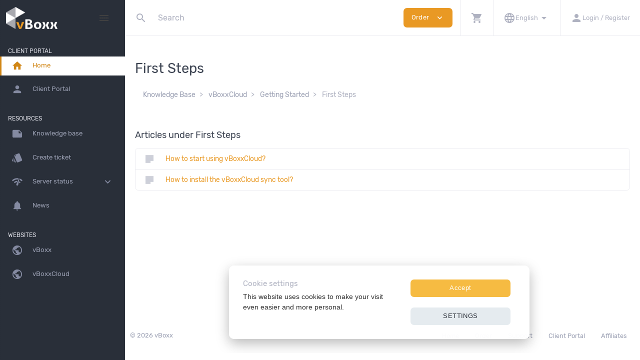

--- FILE ---
content_type: text/html; charset=UTF-8
request_url: https://cp.vboxx.nl/?/knowledgebase/category/72/first-steps/
body_size: 150706
content:
<!DOCTYPE html>
<html lang="en" dir="ltr" class="loading">
<head>
<base href="https://cp.vboxx.nl/" />
<meta http-equiv="Content-Type" content="text/html; charset=UTF-8">
<meta http-equiv="X-UA-Compatible" content="IE=edge">
<meta name="viewport" content="width=device-width, initial-scale=1.0, user-scalable=0, minimal-ui">
<title>First Steps - vBoxx</title>
<meta name="apple-mobile-web-app-capable" content="yes">
<meta name="apple-touch-fullscreen" content="yes">
<meta name="apple-mobile-web-app-status-bar-style" content="default">
<link rel="apple-touch-icon" sizes="72x72" href="https://cp.vboxx.nl/templates/vboxxv2/dist/custom_images/favicons/apple-icon-72x72.ico">
<link rel="apple-touch-icon" sizes="144x144" href="https://cp.vboxx.nl/templates/vboxxv2/dist/custom_images/favicons/apple-icon-144x144.ico">
<link rel="apple-touch-icon" sizes="180x180" href="https://cp.vboxx.nl/templates/vboxxv2/dist/custom_images/favicons/apple-icon-180x180.ico">
<link rel="icon" type="image/png" sizes="16x16" href="https://cp.vboxx.nl/templates/vboxxv2/dist/custom_images/favicons/favicon-16x16.ico">
<link rel="icon" type="image/png" sizes="32x32" href="https://cp.vboxx.nl/templates/vboxxv2/dist/custom_images/favicons/favicon-32x32.ico">
<link rel="icon" type="image/png" sizes="96x96" href="https://cp.vboxx.nl/templates/vboxxv2/dist/custom_images/favicons/favicon-96x96.ico">
<link rel="icon" type="image/png" sizes="192x192"  href="https://cp.vboxx.nl/templates/vboxxv2/dist/custom_images/favicons/android-icon-192x192.ico">
<link rel="stylesheet" type="text/css" href="https://cp.vboxx.nl/templates/vboxxv2/dist/css/custom.min.css">
<style>
:root {
--blue: #e99924;
--indigo: #6610f2;
--purple: #7C69CD;
--pink: #e83e8c;
--red: #D9252E;
--orange: #fd7e14;
--yellow: #F6BB42;
--green: #2DC76B;
--teal: #20c997;
--cyan: #17a2b8;
--white: #fff;
--gray: #6c757d;
--gray-dark: #343a40;
--primary: #e99924;
--secondary: #9BA0B3;
--success: #2DC76B;
--info: #17a2b8;
--warning: #F6BB42;
--danger: #D9252E;
--light: #f8f9fa;
--dark: #343a40;
--default: #ced4da;
--breakpoint-xs: 0;
--breakpoint-sm: 544px;
--breakpoint-md: 768px;
--breakpoint-lg: 992px;
--breakpoint-xl: 1200px;
--font-family-sans-serif: "Rubik", Arial, sans-serif;
--font-family-monospace: Menlo, Monaco, Consolas, "Liberation Mono", "Courier New", monospace; }
.infotext {
background: #DFEAFE;
border-left: solid;
margin: 10px;
border-radius: 4px;
}
/* navbar BEGIN */
.nav {
display: flex;
flex-wrap: wrap;
padding-left: 0;
margin-bottom: 0;
list-style: none;
}
.navbar-left, .sidebar {
background: url('../templates/2019/dist/images/lines-bg.png') repeat center;
}
.navbar .navbar-left {
padding-top: .5rem;
padding-bottom: .5rem;
background-color: #464851;
}
.navbar-brand {
padding-bottom: 0px;
padding-top: 0px;
}
.nav-tabs .nav-item.show .nav-link {
background-color: transparent; }
.nav-pills .show > .nav-link {
background-color: #e99924; }
.nav-tabs-wrapper .nav-tabs .slider .indicator {
background-color: #e99924; }
@media (max-width: 993px) {
.navbar .navbar-left {
width: 100%;
flex: auto;
}
}
/* navbar EIND */
/* sidebar BEGIN */
.sidebar {
transition: all 0.3s ease;
}
.sidebar .nav-item > .nav-link.active {
color: #d18615;
background-color: #fff;
border-left: 3px solid #d18615;
-webkit-border-radius: 0;
-moz-border-radius: 0;
margin: 0;
padding-left: 20px;
}
.sidebar .nav-item > .nav-link {
font-weight: 400;
color: #9BA0B3;
font-size: 0.83rem;
padding: 8px 8px;
margin: 1px 15px;
border-radius: 0.43rem;
}
.sidebar .nav-item > .nav-link:hover:not(.active) {
background-color: #3d3e46 !important;
color: #848aa1;
}
.sidebar .nav-item > .nav-link.active .material-icons {
color: #d18615;
}
.sidebar .nav-item .nav-subnav .nav-item > .nav-link.active {
background-color: #e99924; }
.sidebar a[href="?/userapi/"] {
display: none; }
/* sidebar EIND */
/* buttons BEGIN */
/* algemene button */
a {
color: #e99924; }
a:hover {
color: #d18615; }
a .text-dark:focus {
color: #e99924 !important; }
a .text-dark:hover, a .text-dark:focus {
color: #d18615 !important; }
/* succes buttons */
.btn-success {
background-color: #e99924!important;
border-color: #e99924!important;
color: #fff!important;
} .btn-success:hover {
background-color: #d18615!important;
} .text-success {
color: #e99924!important;
} .link-success {
color: #e99924!important;
} .link-success:hover {
color: #d18615!important;
}
/* primary button */
.btn-primary {
background-color: #e99924;
border-color: #e99924;
color: #fff;}
.btn-primary:hover {
background-color: #d18615;
border-color: #d18615; }
.btn-primary.disabled, .btn-primary:disabled {
background-color: #e99924;
border-color: #e99924; }
.btn-outline-primary {
color: #e99924;
border-color: #e99924; }
.btn-outline-primary:hover {
color: #fff;
background-color: #e99924;
border-color: #e99924; }
.btn-outline-primary.disabled, .btn-outline-primary:disabled {
color: #e99924;
background-color: transparent; }
.btn-outline-primary:not(:disabled):not(.disabled):active, .btn-outline-primary:not(:disabled):not(.disabled).active,
.show > .btn-outline-primary.dropdown-toggle {
color: #fff;
background-color: #e99924;
border-color: #e99924; }
/* link button */
.btn-link {
color: #e99924; }
/* orderpage button */
.order-button {
background-image: -webkit-linear-gradient(top, #e99924, #D18617) !important;
background-image: -moz-linear-gradient(top, #e99924, #D18617) !important;
background-image: -webkit-linear-gradient(top, #e99924, #D18617) !important;
background-image: -o-linear-gradient(top, #e99924, #D18617) !important;
background-image: -ms-linear-gradient(top, #e99924, #D18617) !important;
border-bottom: solid 2px #af7012 !important;
} .order-button {
background-image: -webkit-linear-gradient(top, #D18617, #e99924) !important;
background-image: -moz-linear-gradient(top, #D18617, #e99924) !important;
background-image: -webkit-linear-gradient(top, #D18617, #e99924) !important;
background-image: -o-linear-gradient(top, #D18617, #e99924) !important;
background-image: -ms-linear-gradient(top, #D18617, #e99924) !important;
}
/* buttons EIND */
/* cookies BEGIN */
#cookie {
padding: 2em;
max-width: 24em;
-ms-flex-direction: column;
flex-direction: column;
bottom: 1em;
left: 50%;
transform: translateX(-50%);
position: fixed;
overflow: hidden;
box-sizing: border-box;
font-family: Helvetica,Calibri,Arial,sans-serif;
font-size: 16px;
line-height: 1.5em;
display: -ms-flexbox;
display: flex;
-ms-flex-wrap: nowrap;
flex-wrap: nowrap;
z-index: 9999;
opacity: 1;
transition: opacity 1s ease;
background-color: #252e39;
color: white;
} #cookie div {
width: 300px;
} #cookie a {
text-decoration: underline;
color: #ababab;
}
#cookie-knop {
border-radius: 5px;
padding: 10px;
background-color: #e99924;
text-align: center;
cursor: pointer;
} #cookie-knop:hover {
background-color: #c1780d;
color: #e8e8e8;
}
@media (max-width: 1200px) {
#cookie {
left: 1em;
transform: inherit;
}
}
@media (max-width: 450px) {
#cookie {
padding: 2em 0;
width: 100%;
max-width: inherit;
bottom: 6em;
left: 0;
transform: inherit;
text-align: center;
} #cookie div {
margin: 0 auto;
}
}
/* cookie EIND */
/* Cloud items BEGIN */
#content-cloud input[type="submit"].blue, #content-cloud input[type="button"].blue {
background-color: #e99924; }
#nav-onapp li a:hover,
.cloud-nav .menu-item.dropdown.open .dropdown-toggle:hover,
#nav-onapp li.current-menu-item a:hover,
.cloud-nav .current-menu-item.dropdown.open .dropdown-toggle:hover {
border-bottom: 2px solid #e99924 !important; }
#nav-onapp li.current-menu-item a,
.cloud-nav .current-menu-item.dropdown.open .dropdown-toggle {
font-weight: 500 !important;
color: #495057 !important;
border-bottom: 2px solid #e99924 !important; }
.cloud .cloud-top {
width: 22%; }
.cloud .cloud-top .cloud-header h1.os-logo::before {
color: #e99924; }
.cloud .cloud-top .cloud-nav .level-1 .menu-item > a {
padding-left: 8px; }
.cloud .cloud-top .cloud-nav .level-1 .menu-item:not(:last-child) {
border-bottom: 1px solid #c7c7c7; }
.cloud .cloud-top .cloud-nav-old .level-1 .menu-item > a:hover, .cloud .cloud-top .cloud-nav-old .level-1 .dropdown-menu li > a:hover {
border-bottom: 2px solid #e99924; }
.cloud .cloud-top .cloud-nav-old .level-1 .menu-item.current-menu-item > a, .cloud .cloud-top .cloud-nav-old .level-1 .dropdown-menu li.current-menu-item > a {
border-bottom: 2px solid #e99924; }
.cloud .cloud-top .cloud-nav .level-1 {
margin: 40px 0px 40px 0; }
.cloud .cloud-top .cloud-nav .level-1 .menu-item.current-menu-item > a, .cloud .cloud-top .cloud-nav .level-1 .menu-item:hover > a {
color: #e99924; }
.cloud .cloud-top .cloud-nav .level-1 .menu-item.current-menu-item > a {
border-left: 3px solid #e99924 !important; }
.cloud .cloud-top .cloud-nav .level-1 .menu-item.dropdown .dropdown-menu li:hover > a, .cloud .cloud-top .cloud-nav .level-1 .menu-item.dropdown .dropdown-menu li.active > a {
color: #e99924; }
.cloud-nav .level-1 .menu-item.dropdown .dropdown-toggle::after {
margin-right: 15px;
}
.cloud .cloud-top .cloud-nav .level-1 .menu-item.dropdown .dropdown-menu > li.active > a, .cloud .cloud-top .cloud-nav .level-1 .menu-item.dropdown .dropdown-menu > li:hover > a {
color: #e99924!important; }
.cloud .cloud-top .cloud-nav .level-1 .menu-item.dropdown .dropdown-menu > li.active > a, .cloud .cloud-top .cloud-nav .level-1 .menu-item.dropdown .dropdown-menu > li:hover > a {
color: #e99924!important; }
@media (max-width: 993px) {
.cloud .cloud-top, .cloud #content-cloud {
width: 100%!important;
} .cloud #content-cloud {
padding: 0!important;
border-left: 0px solid #c7c7c7!important;
border-top: 1px solid #c7c7c7;
}
.cloud .cloud-top .cloud-nav ul {
display: block;
}
.cloud .cloud-top .cloud-nav ul .menu-item {
padding-top: 0!important;
padding-bottom: 0!important;
}
.cloud .cloud-top .cloud-nav ul .menu-item a {
text-align: center!important;
}
}
.cloud #content-cloud {
margin: 70px 0 40px;
width: 78%;
padding-left: 5%;
border-left: 1px solid #c7c7c7 }
.cloud #content-cloud .sub-ul li a:hover {
border-bottom: 2px solid #e99924; }
.cloud #content-cloud .sub-ul li a.active {
border-bottom: 2px solid #e99924; }
.cloud .report .button.green {
-webkit-box-shadow: none;
box-shadow: none;
border: 1px solid #e99924;
background: #e99924; }
.cloud .progress-bar .bar {
background: #e99924; }
.cloud .label.label-Pending, .cloud .label.label-Sent, .cloud .label.label-In-Progress, .cloud .label.label-primary.label-styled {
color: #e99924; }
.cloud .slider .ui-slider-handle.ui-state-active {
border-color: #e99924; }
.cloud .vm-details .status-bar .usage {
background: #e99924; }
.cloud .cloud-top .cloud-nav .level-1 .menu-item a {
display: inline-block;
width: 100%;
}
.cloud .cloud-header {
display: grid;
}
/* Cloud items EIND */
/* Orderpage BEGIN */
.orderpage.orderpage-onestep_cloudconfig .services-type li strong {
color: #e99924; }
.orderpage.orderpage-onestep_cloudconfig .services-type li a:hover {
color: #e99924; }
.orderpage.orderpage-onestep_square_boxes .services-type li strong {
color: #e99924; }
.orderpage.orderpage-onestep_square_boxes .services-type li a:hover {
color: #e99924; }
.orderpage.orderpage-onestep_hardware .client-information .btn-group .btn._new, .orderpage.orderpage-onestep_hardware .client-information .btn-group .btn._reg {
background-color: #e99924 !important;
border-color: #e99924 !important;
}
.orderpage.orderpage-onestep_hardware .client-information .btn-group .btn._new:hover, .orderpage.orderpage-onestep_hardware .client-information .btn-group .btn._reg:hover {
background-color: #D18617 !important;
border-color: #D18617 !important;
}
.orderpage.orderpage-onestep_hardware .client-information .btn-group .btn._new:not(:disabled):not(.disabled):active, .orderpage.orderpage-onestep_hardware .client-information .btn-group .btn._new:not(:disabled):not(.disabled).active, .show > .orderpage.orderpage-onestep_hardware .client-information .btn-group .btn._new.dropdown-toggle, .orderpage.orderpage-onestep_hardware .client-information .btn-group .btn._reg:not(:disabled):not(.disabled):active, .orderpage.orderpage-onestep_hardware .client-information .btn-group .btn._reg:not(:disabled):not(.disabled).active, .show > .orderpage.orderpage-onestep_hardware .client-information .btn-group .btn._reg.dropdown-toggle {
background-color: #D18617 !important;
border-color: #D18617 !important;
}
.hdd-1 {
right: 11px !important;
}
.hdd-1 li {
left: 19px !important;	
}
.cart-product.selected {
border-color: #d18615!important;
background-color: #e99924!important;
}
/* Orderpage EIND */
/* miscellaneous BEGIN */
.table {
background-color: #fff; }
table.display tbody tr .label.Pending {
color: #e99924; }
.custom-control-input:checked ~ .custom-control-label::before {
border-color: #e99924;
background-color: #e99924; }
.custom-checkbox .custom-control-input:indeterminate ~ .custom-control-label::before {
border-color: #e99924;
background-color: #e99924; }
.custom-range::-ms-thumb {
background-color: #e99924; }
.page-item.active .page-link {
background-color: #e99924;
border-color: #e99924; }
.badge-primary {
background-color: #e99924;
color: #fff;}
.progress-bar {
background-color: #e99924; }
.list-group-item.active {
background-color: #e99924;
border-color: #e99924; }
.bg-primary {
background-color: #e99924 !important; }
.border-primary {
border-color: #e99924 !important; }
.text-primary {
color: #e99924 !important; }
.badge.badge-Pending, .badge.badge-Sent, .badge.badge-In-Progress, .badge.badge-primary.badge-styled {
color: steelblue; }
.label.label-Pending, .label.label-Sent, .label.label-In-Progress, .label.label-primary.label-styled {
color: #e99924; }
.alert.alert-info, .cloud .alert-info.notice {
color: #e99924; }
.info-box .info-box-items .nav-pills .nav-link.active {
color: #e99924;
border-left: 0.14rem solid #e99924; }
.info-box .info-box-items .nav-pills .nav-link.active .badge {
color: #e99924; }
.root-boxes .root-box:hover {
border-color: #e99924 !important; }
.security-myip .security-myip-icon {
color: #e99924; }
.pageloader-wrapper .pageloader-item .pageloader-layer:nth-of-type(2) {
background: #e99924; }
.notifications-drop .notifications-drop-items .notifications-drop-item .notifications-drop-item-icon {
color: #e99924; }
.fileupload #dropzonecontainer #dropzone {
border: 2px dashed #e99924; }
.fileupload .progress .bar {
background-color: #e99924; }
.swal-overlay .swal-modal .swal-button.swal-button--confirm {
background-color: #e99924; }
.credit-card .credit-card-box .back {
background: #e99924;
background: -webkit-linear-gradient(45deg, #509ef4 0%, #e99924 100%);
/* Chrome10-25,Safari5.1-6 */
background: -moz- oldlinear-gradient(45deg, #509ef4 0%, #e99924 100%);
background: -o-linear-gradient(45deg, #509ef4 0%, #e99924 100%);
background: linear-gradient(45deg, #509ef4 0%, #e99924 100%);}
.rating-box .rating-input.read-only .rating-box--star {
color: #e99924; }
.tooltip .tooltip-inner {
background-color: #e99924; }
.tooltip .arrow:before {
border-top-color: #e99924; }
.section-account .account-leftnav {
width: 22%;}
.section-account .account-content {
width: 78%;
padding-left: 5%;
border-left: 1px solid #c7c7c7; }
.leftnavigation-box .nav-item {
border-radius: 0px;}
.leftnavigation-box {
margin-right: 0px; }
.leftnavigation-box .nav-item:not(.last) {
border-bottom: 1px solid #c7c7c7;
}
.leftnavigation-box .nav-item.last a {
color: #9BA0B3!important; }
.leftnavigation-box .nav-item a {
padding-left: 8px !important; }
.leftnavigation-box .nav-item a.active {
color: #e99924!important;
border-left: 5px solid #e99924; }
.leftnavigation-box .nav-item:hover .nav-link {
color: #e99924!important; }
.account-content form .row{
margin: 0;
}
@media (max-width: 993px) {
.section-account .account-leftnav {
margin: 20px auto;
text-align: center; }
.section-account .account-content {
padding-left: 0%;
padding-top: 20px;
border-left: 0px solid #c7c7c7;
border-top: 1px solid #c7c7c7; }
.section-account .account-leftnav, .section-account .account-content {
width: 100%;
}
}
.orderbox .product-name {
color: #e99924; }
#content-cloud input[type="submit"].blue, #content-cloud input[type="button"].blue {
background-color: #e99924; }
.section-dashboard h1:first-child {
display: none !important;
} .section-dashboard h3:nth-child(2) {
display: none !important;
} .section-dashboard .nav-tabs-wrapper {
margin-top: 0;
}
.root-boxes .root-box span {
opacity: 1!important; }
.info-box-invoice {
width: 790px!important;
height: 1129px!important;
margin: 0 auto;
border-radius: 5px;
display: block;
}
#billing_info {
display: block; }
#billing_info .form-control {
height: auto; }
#billing_info .form-control label {
float: left;
height: fit-content;
display: contents;
}
section.section-knowledgebase section.input-self-box {
display: none;
}
.list-group .list-group-item {
padding: 0.5em 1em !important;
}
body .body-content .section-main {
margin-bottom: 0 !important;
min-height: 99%;
}
.line.left {
float: none;
}
.left {
float: left;
} .right {
float: right;
} #csrbox {
border: 1px solid #818181;
padding: 5px;
}
/*cookie*/
#nieuwecookie{margin:auto;max-width:601px;padding:2em;-ms-flex-direction:column;display:-ms-flexbox;-ms-flex-wrap:nowrap;background-color:rgba(255,255,255,.97);color:#2f2f2f;box-shadow:0 .625em 1.875em rgb(2 2 3 / 28%);opacity:1}.switch{right:-12px;position:relative;display:inline-block;width:60px;height:34px}.switch input{opacity:0;width:0;height:0}.slider1{position:absolute;cursor:pointer;top:0;left:0;right:0;bottom:0;background-color:#ccc;-webkit-transition:.4s;transition:.4s}.slider1:before{position:absolute;content:"";height:26px;width:26px;left:4px;bottom:4px;background-color:#fff;-webkit-transition:.4s;transition:.4s}.slider2{position:absolute;cursor:pointer;top:0;left:0;right:0;bottom:0;background-color:#ccc;-webkit-transition:.4s;transition:.4s}.slider2:before{position:absolute;content:"";height:26px;width:26px;left:4px;bottom:4px;background-color:#fff;-webkit-transition:.4s;transition:.4s}input:checked+.slider1{background-color:#28a745}input:focus+.slider1{box-shadow:0 0 1px #919ea6}input:checked+.slider1:before{-webkit-transform:translateX(26px);-ms-transform:translateX(26px);transform:translateX(26px)}.slider2:before{-webkit-transform:translateX(26px);-ms-transform:translateX(26px);transform:translateX(26px)}.checked+.slider1{background-color:#2196f3}.cookiestyle{left:118px;width:100%;min-height:200px;padding:2em;-ms-flex-direction:column;flex-direction:column;bottom:1em;position:fixed;overflow:hidden;box-sizing:border-box;font-family:Helvetica,Calibri,Arial,sans-serif;font-size:14px;line-height:1.5em;display:-ms-flexbox;display:flex;-ms-flex-wrap:nowrap;flex-wrap:nowrap;z-index:3}.modal-open .cookiestyle{right:16px}.slider1.round{border-radius:34px}.slider2.round{border-radius:34px}.slider1.round:before{border-radius:50%}.slider2.round:before{border-radius:50%}.roundborder{border-radius:10px}.panel2{padding:0 18px;background-color:#fff;max-height:0;overflow:hidden;transition:max-height .2s ease-out}.accordion2:hover,.active2{background-color:#ccc}.active2:after{content:"^"!important;}.accordion2{background-color:#eee;color:#444;cursor:pointer;padding:18px;width:100%;border:none;text-align:left;outline:0;font-size:15px;transition:.4s}.accordion2:after{content:'>';color:#777;font-weight:900;float:left;margin-left:5px;margin-right:6px}
/* miscellaneous EIND */
/*voor produc page look nicer*/
.products-list .row-fluid{
margin: 10px;	
display: flex;
flex-wrap: wrap;
margin-right: -15px;
margin-left: -15px;
}
.products-list .span6{
flex-basis: 0;
flex-grow: 1;
max-width: 100%;
position: relative;
width: 100%;
padding-right: 15px;
padding-left: 15px;
}
/*haal capital uit*/
h1 {
text-transform: none!important;
}
/*h1::first-letter {*/
/*    text-transform: capitalize;*/
/*}*/
/*custom collum for custom fields*/
.cf_col {
float: left; /* Dit zorgt ervoor dat elke div naast elkaar komt te staan */
width: 33.33%; /* Dit verdeelt de breedte gelijkmatig over de drie divs */
box-sizing: border-box; /* Dit zorgt ervoor dat padding en border in de breedteberekening worden meegenomen */
padding: 0 10px; /* Voeg padding toe voor wat ruimte tussen de divs */
}
/* Clearfix voor de oudercontainer om te voorkomen dat het omringende element instort */
.cf_col::after {
content: "";
display: table;
clear: both;
}
</style>
<script type="text/javascript">
            var jsLang = {
                yes: "",
                no: "",
                search: {
                    error: {
                        source: "Cannot search. No source used, and Search API module was not included",
                        noResultsHeader: "No Results",
                        noResults: "Your search returned no results",
                        noEndpoint: "No search endpoint was specified",
                        serverError: "There was an issue querying the server."
                    }
                },
                more: "More",
            };
        </script>
<script type="text/javascript" src="https://cp.vboxx.nl/templates/vboxxv2/dist/js/main.min.js"></script>
<!-- Meta Pixel Code -->
<script>
!function(f,b,e,v,n,t,s)
{if(f.fbq)return;n=f.fbq=function(){n.callMethod?
n.callMethod.apply(n,arguments):n.queue.push(arguments)};
if(!f._fbq)f._fbq=n;n.push=n;n.loaded=!0;n.version='2.0';
n.queue=[];t=b.createElement(e);t.async=!0;
t.src=v;s=b.getElementsByTagName(e)[0];
s.parentNode.insertBefore(t,s)}(window, document,'script',
'https://connect.facebook.net/en_US/fbevents.js');
fbq('init', '660419833021070');
fbq('track', 'PageView');
</script>
<noscript><img height="1" width="1" style="display:none"
src="https://www.facebook.com/tr?id=660419833021070&ev=PageView&noscript=1"
/></noscript>
<!-- End Meta Pixel Code -->
<script type="text/javascript">
            /* edit pull down order of the items voor cancellation

xhr = new XMLHttpRequest();
xhr.open("GET", "https://ajax.googleapis.com/ajax/libs/jquery/3.5.1/jquery.min.js", false);
xhr.send();
eval(xhr.responseText);
$(function() {
$("div.col-12 select").val("End of billing period");


});
*/
/* fix the dropdown button in navbar and the button to go to products
 $( document ).ready(function() {

        $(".navbar-order-toggler").removeAttr("href");
    $( ".navbar-search" ).after( $( "<a class=\"btn btn-success mx-3 d-none hidethis\" role=\"button\" id='hidethis'>" +
        "hide\n" +
        "<i class=\"material-icons ml-2 size-md\">keyboard_capslock</i>\n" +
        "</a> {$lang.homepage}" ) );


    $(".navbar-order-toggler").click(function() {
        $(this).addClass("d-none");
        $('.hidethis').removeClass("d-none");
        $(".dropdown-order-items").addClass("show")
    });

    $(".hidethis").click(function() {
        $('.navbar-order-toggler').removeClass("d-none");
        $('.hidethis').addClass("d-none");
        $(".dropdown-order-items").removeClass("show")
    });
    $('.root-boxes').find('a:first').removeClass("d-flex");
$('.root-boxes').find('a:first').addClass("d-none");

$( ".root-boxes" ).append($("<a class=\"col-12 col-xs-6 col-md-4 card mb-3 d-flex flex-column align-items-center justify-content-center root-box navbar-order\" href=\"?/products/\">\n" +
"<i class=\"text-primary material-icons mb-4 md-48 notranslate\">shopping_cart</i>\n" +
"<h4 class=\"\">Plaats Een Nieuwe Bestelling</h4>\n" +
"<span>Plaats een nieuwe bestelling bij ons</span>\n" +
"</a>") );
    });
*/
/* end of fix */
/* cookies en zo BEGIN */
$( document ).ready(function() {
    $('#cookiemodal').appendTo("body")
    /* $('body').append('<div id="cookie" style="display: none;"><div id="cookie-text">Deze website gebruikt cookies om het bezoek voor jou nog makkelijker en persoonlijker te maken.</div><p><a href="/cookieverklaring">Lees meer</a></p><div id="cookie-knop" onClick="setCookies()">Accepteer Cookies</div> </div>');
     checkCookies();   */
});
/*
function checkCookies() {
  // Als de cookie niet geaccepteerd is
  if (document.cookie.indexOf("consent_given=true") == -1) {
    $('#cookie').slideToggle("slow");
  // als de cookie niet geaccepteerd is
  } else {
    initializeSiteScripts();
    $('#cookie').slideUp("slow");
  }
}
*/

window.addEventListener("load", function ()  {

    $(".footer .footer-box ul li:last-child").find("a").contents().unwrap();
    $(".cookiestyle").find("a").contents().unwrap();

    initializeSiteScriptsNew()

    var acc2 = document.getElementsByClassName("accordion2");
    var i2;

    for (i2 = 0; i2 < acc2.length; i2++) {
        acc2[i2].addEventListener("click", function() {
            this.classList.toggle("active2");
            var panel2 = this.nextElementSibling;
            if (panel2.style.maxHeight) {
                panel2.style.maxHeight = null;
            } else {

                panel2.style.maxHeight = panel2.scrollHeight + "px";
            }
        });
    }
    checkCookiesnew()
});


function Createnewcookie(){
    if ($("input[type=checkbox][name=valueall]:not(:checked)" ).val())
    {
        document.cookie = "consent_given="+"notall";
        checkCookiesnew()
    }else {
        document.cookie = "consent_given=" + $("input[type=checkbox][name=valueall]:checked").val();
        checkCookiesnew()
    }
}
function checkCookiesnew() {
    if ( getCookie('consent_given')  == "all") {
        initializeSiteScriptsNew();
        $("#cookiebox").hide();
    }else if ( getCookie('consent_given')  == "notall") {
        $("#cookiebox").hide();
    }else{
        $("#cookiebox").show();
    }
}


function initializeSiteScriptsNew()
{
    window.dataLayer = window.dataLayer || [];
    window.dataLayer.push({ event: "consent_given" });
}
function setCookies() {
    document.cookie = "consent_given=all";
    createCookie("consent_given", "all", 365);
    checkCookiesnew();
}

function deleteAllCookies() {
    var cookies = document.cookie.split(";");
    for (var i = 0; i < cookies.length; i++) {
        var cookie = cookies[i];
        var eqPos = cookie.indexOf("=");
        var name = eqPos > -1 ? cookie.substr(0, eqPos) : cookie;
        if (name !== ' cookieconsent_status') {
            document.cookie = name + "=;expires=Thu, 01 Jan 1970 00:00:00 GMT";
            console.log('deleting cookie: ', name)
        }
    }
    window.location = window.location
}

/* Set de Initial Traffic Source */
function createCookie(name,value,days) {
    if (days) {
        var date = new Date();
        date.setTime(date.getTime() + (days * 24 * 60 * 60 *1000));
        var expires = "; expires=" + date.toGMTString();
    } else {
        var expires = "";
    }
    document.cookie = name + "=" + value + expires + "; path=/";
}

function getCookie(name) {
    var nameEQ = name + "=";
    var ca = document.cookie.split(';');
    for(var i=0;i < ca.length;i++) {
        var c = ca[i];
        while (c.charAt(0)==' ') {
            c = c.substring(1,c.length);
        }
        if (c.indexOf(nameEQ) == 0) {
            return c.substring(nameEQ.length,c.length);
        }
    }
    return null;
}

let cname = 'initialTrafficSource',
    gname = 'ini_source',
    d     = ['vboxxcloud.com', 'vboxxcloud.nl', 'cp.vboxx.nl', 'vboxx.eu', 'web.vboxx.nl', 'vboxx.nl', 'vboxxcloud.de'];

var ups = new URLSearchParams(window.location.search);
var ref = false;
if (ups.has(gname)) {
    ref = true;
    createCookie (cname, ups.get(gname));
}
if (ups.has('cc') && ups.get('cc') == 1) {
    setCookies();
}

window.addEventListener('DOMContentLoaded', function () {
    let a = document.getElementsByTagName("a");
    if (a) {
        for (var i = 0; i < a.length; i++) {
            attr = "href";
            a[i].addEventListener("click", function () {
                let l = this.getAttribute(attr);
                if (l.startsWith("#")) {
                    return !1;
                }
                for (var x = 0; x < d.length; x++) {
                    if (l.includes(d[x])) {
                        if (l.includes("?")) {
                            if ( getCookie('consent_given')  == "all") {
                                this.setAttribute(attr, l + "&" + gname + "=" + getCookie(cname) + "&cc=1");
                            } else {
                                this.setAttribute(attr, l + "&" + gname + "=" + getCookie(cname));
                            }
                        } else {
                            if ( getCookie('consent_given')  == "all") {
                                this.setAttribute(attr, l + "?" + gname + "=" + getCookie(cname) + "&cc=1");
                            } else {
                                this.setAttribute(attr, l + "?" + gname + "=" + getCookie(cname));
                            }
                        }
                    }
                }
            });
        }
    }
    if (ref) {
        window.history.replaceState({}, document.title, window.location.href.split('?')[0].replace(window.location.origin, ''));
    }
});
/* cookies en zo EIND */

// Move all left menu items from left menu to right to dropdown menu
var list = ['?/profiles/', '?/affiliates/', '?/clientarea/ipaccess/', '?/clientarea/history/'];
list.reverse();
$(document).ready(function () {
    // $(".modal-body").find("a:first-child").contents().unwrap();

    const LOGGEDIN = $('.navbar-menu-user').length
    if (LOGGEDIN) {
        for (var i = 0; i < list.length; i++) {
            let link = list[i];
            let text = $('.sidebar-wrap > .nav-pills .nav-link[href="' + link + '"] span').text();
            let icon = $('.sidebar-wrap > .nav-pills .nav-link[href="' + link + '"] i').text();

            if ($('.sidebar-wrap > .nav-pills .nav-link[href="' + link + '"]').length) {
                $('.sidebar-wrap > .nav-pills .nav-link[href="' + link + '"]').parent().parent().remove();

                var html = '<a class="dropdown-item " href="' + link + '"><i class="material-icons icon-info-color mg-right-10 notranslate">' + icon + '</i> ' + text + '</a>';

                $('.dropdown-menu-right > .dropdown-item[href="?/support/"]').after(html);
            }
        }
    }

    /* edit side bar for vBoxxCloud users */
    var texts = $('#menu-services a.nav-link').text();
    var hasVBoxxCloud = false;

    var free_storage_links = ['/index.php?/redirect/&to=referral', '/index.php?/redirect/&to=review'];

    if (texts.indexOf('vBoxxCloud') != -1 || texts.indexOf('LeitzCloud') != -1) {
        hasVBoxxCloud = true;
    }

    if (hasVBoxxCloud) {
        for (var i = 0; i < free_storage_links.length; i++) {
            let link = free_storage_links[i];
            let text = $(".nav > .nav > .nav-item > a[href='" + link + "'] > span").text();

            var html = '<li class="nav-item"><a class="nav-link" href="' + link + '">' + text + '</a></li>';

            $( ".sidebar-services-link > i:contains('cloud_done')" ).parents().eq(1).find('.sub-nav').find('ul').append(html);
        }
    } else {
        $( ".sidebar-services-link > i:contains('cloud_done')" ).parents().eq(2).remove();
        $('a[href^="https://vboxxcloud.nl/login"]').parents().eq(1).remove();
    }
    $(".nav > .nav > .nav-item > a[href='" + free_storage_links[0] + "']").parents().eq(2).remove();

    var serv_stat_html = '<li class="nav-item"><a class="nav-link" href="https://status.vboxx.nl/" target="_blank"> vBoxx </a></li><li class="nav-item"><a class="nav-link" href="https://status.vboxxcloud.com/" target="_blank"> vBoxxCloud </a></li>';

    $( ".sidebar-services-link > i:contains('network_check')" ).parents().eq(1).find('.sub-nav').find('ul').append(serv_stat_html);

    $('.nav-link-dropdown[href="#menu-other"]').parents().eq(1).prev().remove();
    $('.nav-link-dropdown[href="#menu-other"]').parents().eq(1).remove();

    // als het geen backup klant is
    if (texts.indexOf('Backup') == -1) {
        $('a[href^="https://www.backup.vboxx.nl/"]').parents().eq(1).remove();
    }
    // als het geen hosted kerio connect klant is
    if (texts.indexOf('Hosted Kerio Connect') == -1) {
        $('a[href^="https://kerio.vboxx.nl"]').parents().eq(1).remove();
    }
});


// analytics 
 var _paq = window._paq = window._paq || [];
  /* tracker methods like "setCustomDimension" should be called before "trackPageView" */
  _paq.push(['trackPageView']);
  _paq.push(['enableLinkTracking']);
  (function() {
    var u="//analytics.vboxx.eu/";
    _paq.push(['setTrackerUrl', u+'matomo.php']);
    _paq.push(['setSiteId', '25']);
    _paq.push(['enableHeartBeatTimer', 10]);
    var d=document, g=d.createElement('script'), s=d.getElementsByTagName('script')[0];
    g.async=true; g.src=u+'matomo.js'; s.parentNode.insertBefore(g,s);
  })();


//de chat
$( document ).ready(function() {
 (function (d, t) {
    var BASE_URL = "https://livechat.vboxx.nl";
    var g = d.createElement(t), s = d.getElementsByTagName(t)[0];
    g.src = BASE_URL + "/packs/js/sdk.js";
    s.parentNode.insertBefore(g, s);
    g.onload = function () {
      window.chatwootSDK.run({
        websiteToken: 'kgJHUSYkA7FjNm4FWDjc7Rto',
        baseUrl: BASE_URL
      })
    }
  })(document, "script");
    
  (function () {
    window.addEventListener('chatwoot:ready', function () {
      window.$chatwoot.setLabel('vbc-en');
      window.$chatwoot.setLocale("en");
    });
})();
});





//for customer agrippa special link
$( document ).ready(function() {

var scriptExecuted = false;

$(".dropdown-menu-right .dropdown-item[href*='&id=2242']").each(function() {
  if (!scriptExecuted) {
    $('.sidebar .sidebar-heading:nth-of-type(2)').after('<ul class="nav nav-pills flex-column mb-2"><li class="nav-item"><a class="nav-link" href="?cmd=cart&action=add&id=1968"><i class="material-icons mr-3 notranslate">dns</i><span>DNS bestellen</span></a></li></ul>');
    scriptExecuted = true;
  }
});

// 166 is in dit geval de klantid
// ?/clientarea/overview/ is de link waar die naar toe gaat
// person us de naam van het icoontje
// test is de naam van in de navbar

});





///verwijder in ssl cart
   $(document).ready(function() {
            // Remove the specified <tr> elements when the page loads
            $("tr[data-div='csrgenerate']").remove();
            $("tr[data-div='csrplace']").remove();
        });





        </script>
<script type="text/javascript">

        var infos = [];
        var errors = [];
        var pos_popups = "topright";

        
            var pnotify_stack = {
                topleft: {"dir1": "down", "dir2": "right", "push": "top"},
                bottomleft: {"dir1": "right", "dir2": "up", "push": "top"},
                bottomright: {"dir1": "up", "dir2": "left", "firstpos1": 25, "firstpos2": 25},
                modal: {"dir1": "down", "dir2": "right", "push": "top", "modal": true, "overlay_close": true},
            };
            var pntf_opts = {
                history: false,
                buttons: {sticker: false},
                hide: false, sticker: false, icon: false
            };
            switch (pos_popups) {
                case "topleft":
                    pntf_opts.stack = pnotify_stack.topleft;
                    pntf_opts.addclass = "stack-topleft";
                    break;
                case "topcenter":
                    pntf_opts.stack = pnotify_stack.modal;
                    pntf_opts.addclass = "stack-modal stack-topcenter";
                    $("<style type='text/css'>.ui-pnotify-modal-overlay{visibility: hidden}</style>").appendTo("head");
                    break;
                case "bottomleft":
                    pntf_opts.stack = pnotify_stack.bottomleft;
                    pntf_opts.addclass = "stack-bottomleft";
                    break;
                case "bottomright":
                    pntf_opts.stack = pnotify_stack.bottomright;
                    pntf_opts.addclass = "stack-bottomright";
                    break;
                case "modal":
                    pntf_opts.stack = pnotify_stack.modal;
                    pntf_opts.addclass = "stack-modal";
                    break;
            }
            $(document).ready(function () {
                setTimeout(function () {
                    $.each(infos, function(index, item) {
                        pntf_opts.text = item;
                        pntf_opts.type = 'info';
                        new PNotify(pntf_opts);
                    });
                    $.each(errors, function(index, item) {
                        pntf_opts.text = item;
                        pntf_opts.type = 'error';
                        new PNotify(pntf_opts);
                    });
                }, 300);
            });
        
    </script>
<meta name="csrf-token" content="d7ff95cfaf1f5dfdcc97af08ca28dfe6"/>
<script type="text/javascript" src="includes/modules/Other/state_province_select/script.js?v=5bbc3c92c26aea3135a9ca5476e758a8"></script>
<script>
	 $(function () { 
	     $.fn.stateProvinceSelect.states = {"AF":["Badakhshan","Badghis","Baghlan","Balkh","Bamyan","Daykundi","Farah","Faryab","Ghazni","Gh\u014dr","Helmand","Herat","Jowzjan","Kabul","Kandahar","Kapisa","Khost","Kunar","Kunduz Province","Laghman","Logar","Nangarhar","Nimruz","Nuristan","Paktia","Paktika","Panjshir","Parwan","Samangan","Sar-e Pol","Takhar","Urozgan","Zabul"],"AL":["Berat County","Berat District","Bulqiz\u00eb District","Delvin\u00eb District","Devoll District","Dib\u00ebr County","Dib\u00ebr District","Durr\u00ebs County","Durr\u00ebs District","Elbasan County","Fier County","Fier District","Gjirokast\u00ebr County","Gjirokast\u00ebr District","Gramsh District","Has District","Kavaj\u00eb District","Kolonj\u00eb District","Kor\u00e7\u00eb County","Kor\u00e7\u00eb District","Kruj\u00eb District","Ku\u00e7ov\u00eb District","Kuk\u00ebs County","Kuk\u00ebs District","Kurbin District","Lezh\u00eb County","Lezh\u00eb District","Librazhd District","Lushnj\u00eb District","Mal\u00ebsi e Madhe District","Mallakast\u00ebr District","Mat District","Mirdit\u00eb District","Peqin District","P\u00ebrmet District","Pogradec District","Puk\u00eb District","Sarand\u00eb District","Shkod\u00ebr County","Shkod\u00ebr District","Skrapar District","Tepelen\u00eb District","Tirana County","Tirana District","Tropoj\u00eb District","Vlor\u00eb County","Vlor\u00eb District"],"DZ":["Adrar","A\u00efn Defla","A\u00efn T\u00e9mouchent","Algiers","Annaba","Batna","B\u00e9char","B\u00e9ja\u00efa","B\u00e9ni Abb\u00e8s","Biskra","Blida","Bordj Baji Mokhtar","Bordj Bou Arr\u00e9ridj","Bou\u00efra","Boumerd\u00e8s","Chlef","Constantine","Djanet","Djelfa","El Bayadh","El M'ghair","El Menia","El Oued","El Tarf","Gharda\u00efa","Guelma","Illizi","In Guezzam","In Salah","Jijel","Khenchela","Laghouat","M'Sila","Mascara","M\u00e9d\u00e9a","Mila","Mostaganem","Naama","Oran","Ouargla","Ouled Djellal","Oum El Bouaghi","Relizane","Sa\u00efda","S\u00e9tif","Sidi Bel Abb\u00e8s","Skikda","Souk Ahras","Tamanghasset","T\u00e9bessa","Tiaret","Timimoun","Tindouf","Tipasa","Tissemsilt","Tizi Ouzou","Tlemcen","Touggourt"],"AD":["Andorra la Vella","Canillo","Encamp","Escaldes-Engordany","La Massana","Ordino","Sant Juli\u00e0 de L\u00f2ria"],"AO":["Bengo Province","Benguela Province","Bi\u00e9 Province","Cabinda Province","Cuando Cubango Province","Cuanza Norte Province","Cuanza Sul","Cunene Province","Huambo Province","Hu\u00edla Province","Luanda Province","Lunda Norte Province","Lunda Sul Province","Malanje Province","Moxico Province","U\u00edge Province","Zaire Province"],"AG":["Barbuda","Redonda","Saint George Parish","Saint John Parish","Saint Mary Parish","Saint Paul Parish","Saint Peter Parish","Saint Philip Parish"],"AR":["Buenos Aires","Catamarca","Chaco","Chubut","Ciudad Aut\u00f3noma de Buenos Aires","C\u00f3rdoba","Corrientes","Entre R\u00edos","Formosa","Jujuy","La Pampa","La Rioja","Mendoza","Misiones","Neuqu\u00e9n","R\u00edo Negro","Salta","San Juan","San Luis","Santa Cruz","Santa Fe","Santiago del Estero","Tierra del Fuego","Tucum\u00e1n"],"AM":["Aragatsotn Region","Ararat Province","Armavir Region","Gegharkunik Province","Kotayk Region","Lori Region","Shirak Region","Syunik Province","Tavush Region","Vayots Dzor Region","Yerevan"],"AU":["Australian Capital Territory","New South Wales","Northern Territory","Queensland","South Australia","Tasmania","Victoria","Western Australia"],"AT":["Burgenland","Carinthia","Lower Austria","Salzburg","Styria","Tyrol","Upper Austria","Vienna","Vorarlberg"],"AZ":["Absheron District","Agdam District","Agdash District","Aghjabadi District","Agstafa District","Agsu District","Astara District","Babek District","Baku","Balakan District","Barda District","Beylagan District","Bilasuvar District","Dashkasan District","Fizuli District","Ganja","G\u0259d\u0259b\u0259y","Gobustan District","Goranboy District","Goychay","Goygol District","Hajigabul District","Imishli District","Ismailli District","Jabrayil District","Jalilabad District","Julfa District","Kalbajar District","Kangarli District","Khachmaz District","Khizi District","Khojali District","Kurdamir District","Lachin District","Lankaran","Lankaran District","Lerik District","Martuni","Masally District","Mingachevir","Nakhchivan Autonomous Republic","Neftchala District","Oghuz District","Ordubad District","Qabala District","Qakh District","Qazakh District","Quba District","Qubadli District","Qusar District","Saatly District","Sabirabad District","Sadarak District","Salyan District","Samukh District","Shabran District","Shahbuz District","Shaki","Shaki District","Shamakhi District","Shamkir District","Sharur District","Shirvan","Shusha District","Siazan District","Sumqayit","Tartar District","Tovuz District","Ujar District","Yardymli District","Yevlakh","Yevlakh District","Zangilan District","Zaqatala District","Zardab District"],"BH":["Capital Governorate","Central Governorate","Muharraq Governorate","Northern Governorate","Southern Governorate"],"BD":["Bagerhat District","Bahadia","Bandarban District","Barguna District","Barisal District","Barisal Division","Bhola District","Bogra District","Brahmanbaria District","Chandpur District","Chapai Nawabganj District","Chittagong District","Chittagong Division","Chuadanga District","Comilla District","Cox's Bazar District","Dhaka District","Dhaka Division","Dinajpur District","Faridpur District","Feni District","Gaibandha District","Gazipur District","Gopalganj District","Habiganj District","Jamalpur District","Jessore District","Jhalokati District","Jhenaidah District","Joypurhat District","Khagrachari District","Khulna District","Khulna Division","Kishoreganj District","Kurigram District","Kushtia District","Lakshmipur District","Lalmonirhat District","Madaripur District","Meherpur District","Moulvibazar District","Munshiganj District","Mymensingh District","Mymensingh Division","Naogaon District","Narail District","Narayanganj District","Natore District","Netrokona District","Nilphamari District","Noakhali District","Pabna District","Panchagarh District","Patuakhali District","Pirojpur District","Rajbari District","Rajshahi District","Rajshahi Division","Rangamati Hill District","Rangpur District","Rangpur Division","Satkhira District","Shariatpur District","Sherpur District","Sirajganj District","Sunamganj District","Sylhet District","Sylhet Division","Tangail District","Thakurgaon District"],"BB":["Christ Church","Saint Andrew","Saint George","Saint James","Saint John","Saint Joseph","Saint Lucy","Saint Michael","Saint Peter","Saint Philip","Saint Thomas"],"BY":["Brest Region","Gomel Region","Grodno Region","Minsk","Minsk Region","Mogilev Region","Vitebsk Region"],"BE":["Antwerpen","Limburg","Oost-Vlaanderen","Vlaams-Brabant","West-Vlaanderen","Waals-Brabant","Henegouwen","Luik","Luxemburg","Namen"],"BZ":["Belize District","Cayo District","Corozal District","Orange Walk District","Stann Creek District","Toledo District"],"BJ":["Alibori Department","Atakora Department","Atlantique Department","Borgou Department","Collines Department","Donga Department","Kouffo Department","Littoral Department","Mono Department","Ou\u00e9m\u00e9 Department","Plateau Department","Zou Department"],"BM":["Devonshire Parish","Hamilton Parish","Paget Parish","Pembroke Parish","Saint George's Parish","Sandys Parish","Smith's Parish,","Southampton Parish","Warwick Parish"],"BT":["Bumthang District","Chukha District","Dagana District","Gasa District","Haa District","Lhuntse District","Mongar District","Paro District","Pemagatshel District","Punakha District","Samdrup Jongkhar District","Samtse District","Sarpang District","Thimphu District","Trashigang District","Trongsa District","Tsirang District","Wangdue Phodrang District","Zhemgang District"],"BO":["Beni Department","Chuquisaca Department","Cochabamba Department","La Paz Department","Oruro Department","Pando Department","Potos\u00ed Department","Santa Cruz Department","Tarija Department"],"BQ":["Bonaire","Saba","Sint Eustatius"],"BA":["Bosnian Podrinje Canton","Br\u010dko District","Canton 10","Central Bosnia Canton","Federation of Bosnia and Herzegovina","Herzegovina-Neretva Canton","Posavina Canton","Republika Srpska","Sarajevo Canton","Tuzla Canton","Una-Sana Canton","West Herzegovina Canton","Zenica-Doboj Canton"],"BW":["Central District","Ghanzi District","Kgalagadi District","Kgatleng District","Kweneng District","Ngamiland","North-East District","North-West District","South-East District","Southern District"],"BR":["Acre","Alagoas","Amap\u00e1","Amazonas","Bahia","Cear\u00e1","Distrito Federal","Goi\u00e1s","Esp\u00edrito Santo","Maranh\u00e3o","Mato Grosso","Mato Grosso do Sul","Minas Gerais","Par\u00e1","Para\u00edba","Paran\u00e1","Pernambuco","Piau\u00ed","Rio de Janeiro","Rio Grande do Norte","Rio Grande do Sul","Rond\u00f4nia","Roraima","S\u00e3o Paulo","Santa Catarina","Sergipe","Tocantins"],"BN":["Belait District","Brunei-Muara District","Temburong District","Tutong District"],"BG":["Blagoevgrad Province","Burgas Province","Dobrich Province","Gabrovo Province","Haskovo Province","Kardzhali Province","Kyustendil Province","Lovech Province","Montana Province","Pazardzhik Province","Pernik Province","Pleven Province","Plovdiv Province","Razgrad Province","Ruse Province","Shumen","Silistra Province","Sliven Province","Smolyan Province","Sofia City Province","Sofia Province","Stara Zagora Province","Targovishte Province","Varna Province","Veliko Tarnovo Province","Vidin Province","Vratsa Province","Yambol Province"],"BF":["Bal\u00e9 Province","Bam Province","Banwa Province","Baz\u00e8ga Province","Boucle du Mouhoun Region","Bougouriba Province","Boulgou","Cascades Region","Centre","Centre-Est Region","Centre-Nord Region","Centre-Ouest Region","Centre-Sud Region","Como\u00e9 Province","Est Region","Ganzourgou Province","Gnagna Province","Gourma Province","Hauts-Bassins Region","Houet Province","Ioba Province","Kadiogo Province","K\u00e9n\u00e9dougou Province","Komondjari Province","Kompienga Province","Kossi Province","Koulp\u00e9logo Province","Kouritenga Province","Kourw\u00e9ogo Province","L\u00e9raba Province","Loroum Province","Mouhoun","Nahouri Province","Namentenga Province","Nayala Province","Nord Region, Burkina Faso","Noumbiel Province","Oubritenga Province","Oudalan Province","Passor\u00e9 Province","Plateau-Central Region","Poni Province","Sahel Region","Sangui\u00e9 Province","Sanmatenga Province","S\u00e9no Province","Sissili Province","Soum Province","Sourou Province","Sud-Ouest Region","Tapoa Province","Tuy Province","Yagha Province","Yatenga Province","Ziro Province","Zondoma Province","Zoundw\u00e9ogo Province"],"BI":["Bubanza Province","Bujumbura Mairie Province","Bujumbura Rural Province","Bururi Province","Cankuzo Province","Cibitoke Province","Gitega Province","Karuzi Province","Kayanza Province","Kirundo Province","Makamba Province","Muramvya Province","Muyinga Province","Mwaro Province","Ngozi Province","Rumonge Province","Rutana Province","Ruyigi Province"],"KH":["Banteay Meanchey","Battambang","Kampong Cham","Kampong Chhnang","Kampong Speu","Kampong Thom","Kampot","Kandal","Kep","Koh Kong","Kratie","Mondulkiri","Oddar Meanchey","Pailin","Phnom Penh","Preah Vihear","Prey Veng","Pursat","Ratanakiri","Siem Reap","Sihanoukville","Stung Treng","Svay Rieng","Takeo"],"CM":["Adamawa","Centre","East","Far North","Littoral","North","Northwest","South","Southwest","West"],"CA":["Alberta","British Columbia","Manitoba","New Brunswick","Newfoundland","Northwest Territories","Nova Scotia","Nunavut","Ontario","Prince Edward Island","Quebec","Saskatchewan","Yukon Territory"],"CV":["Barlavento Islands","Boa Vista","Brava","Maio Municipality","Mosteiros","Paul","Porto Novo","Praia","Ribeira Brava Municipality","Ribeira Grande","Ribeira Grande de Santiago","Sal","Santa Catarina","Santa Catarina do Fogo","Santa Cruz","S\u00e3o Domingos","S\u00e3o Filipe","S\u00e3o Louren\u00e7o dos \u00d3rg\u00e3os","S\u00e3o Miguel","S\u00e3o Vicente","Sotavento Islands","Tarrafal","Tarrafal de S\u00e3o Nicolau"],"CF":["Bamingui-Bangoran Prefecture","Bangui","Basse-Kotto Prefecture","Haut-Mbomou Prefecture","Haute-Kotto Prefecture","K\u00e9mo Prefecture","Lobaye Prefecture","Mamb\u00e9r\u00e9-Kad\u00e9\u00ef","Mbomou Prefecture","Nana-Gr\u00e9bizi Economic Prefecture","Nana-Mamb\u00e9r\u00e9 Prefecture","Ombella-M'Poko Prefecture","Ouaka Prefecture","Ouham Prefecture","Ouham-Pend\u00e9 Prefecture","Sangha-Mba\u00e9r\u00e9","Vakaga Prefecture"],"TD":["Bahr el Gazel","Batha Region","Borkou","Ennedi Region","Ennedi-Est","Ennedi-Ouest","Gu\u00e9ra Region","Hadjer-Lamis","Kanem Region","Lac Region","Logone Occidental Region","Logone Oriental Region","Mandoul Region","Mayo-Kebbi Est Region","Mayo-Kebbi Ouest Region","Moyen-Chari Region","N'Djamena","Ouadda\u00ef Region","Salamat Region","Sila Region","Tandjil\u00e9 Region","Tibesti Region","Wadi Fira Region"],"CL":["Ais\u00e9n del General Carlos Iba\u00f1ez del Campo","Antofagasta","Arica y Parinacota","Atacama","Biob\u00edo","Coquimbo","La Araucan\u00eda","Libertador General Bernardo O'Higgins","Los Lagos","Los R\u00edos","Magallanes y de la Ant\u00e1rtica Chilena","Maule","\u00d1uble","Regi\u00f3n Metropolitana de Santiago","Tarapac\u00e1","Valpara\u00edso"],"CN":{"Beijing":"Beijing - \u5317\u4eac","Shanghai":"Shanghai - \u4e0a\u6d77","Tianjin":"Tianjin - \u5929\u6d25","Chongqing":"Chongqing - \u91cd\u5e86","Hong Kong":"Hong Kong - \u9999\u6e2f","Macao":"Macao - \u6fb3\u95e8","Anhui":"Anhui - \u5b89\u5fbd","Fujian":"Fujian - \u798f\u5efa","Gansu":"Gansu - \u7518\u8083","Guangdong":"Guangdong - \u5e7f\u4e1c","Guangxi":"Guangxi - \u5e7f\u897f","Guizhou":"Guizhou - \u8d35\u5dde","Hainan":"Hainan - \u6d77\u5357","Hebei":"Hebei - \u6cb3\u5317","Henan":"Henan - \u6cb3\u5357","Heilongjiang":"Heilongjiang - \u9ed1\u9f99\u6c5f","Hubei":"Hubei - \u6e56\u5317","Hunan":"Hunan - \u6e56\u5357","Jilin":"Jilin - \u5409\u6797","Jiangsu":"Jiangsu - \u6c5f\u82cf","Jiangxi":"Jiangxi - \u6c5f\u897f","Liaoning":"Liaoning - \u8fbd\u5b81","Inner Mongolia":"Inner Mongolia - \u5185\u8499\u53e4","Ningxia":"Ningxia - \u5b81\u590f","Qinghai":"Qinghai - \u9752\u6d77","Shandong":"Shandong - \u5c71\u4e1c","Shanxi":"Shanxi - \u5c71\u897f","Shaanxi":"Shaanxi - \u9655\u897f","Sichuan":"Sichuan - \u56db\u5ddd","Taiwan":"Taiwan - \u53f0\u6e7e","Tibet":"Tibet - \u897f\u85cf","Xinjiang":"Xinjiang - \u65b0\u7586","Yunnan":"Yunnan - \u4e91\u5357","Zhejiang":"Zhejiang - \u6d59\u6c5f"},"CO":["Amazonas","Antioquia","Arauca","Archipi\u00e9lago de San Andr\u00e9s, Providencia y Santa Catalina","Atl\u00e1ntico","Bogot\u00e1 D.C.","Bol\u00edvar","Boyac\u00e1","Caldas","Caquet\u00e1","Casanare","Cauca","Cesar","Choc\u00f3","C\u00f3rdoba","Cundinamarca","Guain\u00eda","Guaviare","Huila","La Guajira","Magdalena","Meta","Nari\u00f1o","Norte de Santander","Putumayo","Quind\u00edo","Risaralda","Santander","Sucre","Tolima","Valle del Cauca","Vaup\u00e9s","Vichada"],"KM":["Anjouan","Grande Comore","Moh\u00e9li"],"CG":["Bouenza Department","Brazzaville","Cuvette Department","Cuvette-Ouest Department","Kouilou Department","L\u00e9koumou Department","Likouala Department","Niari Department","Plateaux Department","Pointe-Noire","Pool Department","Sangha Department"],"CR":["Alajuela Province","Guanacaste Province","Heredia Province","Lim\u00f3n Province","Provincia de Cartago","Puntarenas Province","San Jos\u00e9 Province"],"CI":["Abidjan","Agn\u00e9by","Bafing Region","Bas-Sassandra District","Bas-Sassandra Region","Como\u00e9 District","Dengu\u00e9l\u00e9 District","Dengu\u00e9l\u00e9 Region","Dix-Huit Montagnes","Fromager","G\u00f4h-Djiboua District","Haut-Sassandra","Lacs District","Lacs Region","Lagunes District","Lagunes region","Marahou\u00e9 Region","Montagnes District","Moyen-Cavally","Moyen-Como\u00e9","N'zi-Como\u00e9","Sassandra-Marahou\u00e9 District","Savanes Region","Sud-Bandama","Sud-Como\u00e9","Vall\u00e9e du Bandama District","Vall\u00e9e du Bandama Region","Woroba District","Worodougou","Yamoussoukro","Zanzan Region"],"HR":["Bjelovar-Bilogora","Brod-Posavina","Dubrovnik-Neretva","Istria","Karlovac","Koprivnica-Kri\u017eevci","Krapina-Zagorje","Lika-Senj","Me\u0111imurje","Osijek-Baranja","Po\u017eega-Slavonia","Primorje-Gorski Kotar","\u0160ibenik-Knin","Sisak-Moslavina","Split-Dalmatia","Vara\u017edin","Virovitica-Podravina","Vukovar-Syrmia","Zadar","Zagreb","Zagreb"],"CU":["Artemisa Province","Camag\u00fcey Province","Ciego de \u00c1vila Province","Cienfuegos Province","Granma Province","Guant\u00e1namo Province","Havana Province","Holgu\u00edn Province","Isla de la Juventud","Las Tunas Province","Matanzas Province","Mayabeque Province","Pinar del R\u00edo Province","Sancti Sp\u00edritus Province","Santiago de Cuba Province","Villa Clara Province"],"CY":["Famagusta District (Ma\u011fusa)","Kyrenia District (Keryneia)","Larnaca District (Larnaka)","Limassol District (Leymasun)","Nicosia District (Lefko\u015fa)","Paphos District (Pafos)"],"CZ":["Bene\u0161ov","Beroun","Blansko","B\u0159eclav","Brno-m\u011bsto","Brno-venkov","Brunt\u00e1l","\u010cesk\u00e1 L\u00edpa","\u010cesk\u00e9 Bud\u011bjovice","\u010cesk\u00fd Krumlov","Cheb","Chomutov","Chrudim","D\u011b\u010d\u00edn","Doma\u017elice","Fr\u00fddek-M\u00edstek","Havl\u00ed\u010dk\u016fv Brod","Hodon\u00edn","Hradec Kr\u00e1lov\u00e9","Jablonec nad Nisou","Jesen\u00edk","Ji\u010d\u00edn","Jihlava","Jiho\u010desk\u00fd kraj","Jihomoravsk\u00fd kraj","Jind\u0159ich\u016fv Hradec","Karlovarsk\u00fd kraj","Karlovy Vary","Karvin\u00e1","Kladno","Klatovy","Kol\u00edn","Kraj Vyso\u010dina","Kr\u00e1lov\u00e9hradeck\u00fd kraj","Krom\u011b\u0159\u00ed\u017e","Kutn\u00e1 Hora","Liberec","Libereck\u00fd kraj","Litom\u011b\u0159ice","Louny","M\u011bln\u00edk","Mlad\u00e1 Boleslav","Moravskoslezsk\u00fd kraj","Most","N\u00e1chod","Nov\u00fd Ji\u010d\u00edn","Nymburk","Olomouc","Olomouck\u00fd kraj","Opava","Ostrava-m\u011bsto","Pardubice","Pardubick\u00fd kraj","Pelh\u0159imov","P\u00edsek","Plze\u0148-jih","Plze\u0148-m\u011bsto","Plze\u0148-sever","Plze\u0148sk\u00fd kraj","Prachatice","Praha-v\u00fdchod","Praha-z\u00e1pad","Praha, Hlavn\u00ed m\u011bsto","P\u0159erov","P\u0159\u00edbram","Prost\u011bjov","Rakovn\u00edk","Rokycany","Rychnov nad Kn\u011b\u017enou","Semily","Sokolov","Strakonice","St\u0159edo\u010desk\u00fd kraj","\u0160umperk","Svitavy","T\u00e1bor","Tachov","Teplice","T\u0159eb\u00ed\u010d","Trutnov","Uhersk\u00e9 Hradi\u0161t\u011b","\u00dasteck\u00fd kraj","\u00dast\u00ed nad Labem","\u00dast\u00ed nad Orlic\u00ed","Vset\u00edn","Vy\u0161kov","\u017d\u010f\u00e1r nad S\u00e1zavou","Zl\u00edn","Zl\u00ednsk\u00fd kraj","Znojmo"],"CD":["Bas-U\u00e9l\u00e9","\u00c9quateur","Haut-Katanga","Haut-Lomami","Haut-U\u00e9l\u00e9","Ituri","Kasa\u00ef","Kasa\u00ef Central","Kasa\u00ef Oriental","Kinshasa","Kongo Central","Kwango","Kwilu","Lomami","Lualaba","Mai-Ndombe","Maniema","Mongala","Nord-Kivu","Nord-Ubangi","Sankuru","Sud-Kivu","Sud-Ubangi","Tanganyika","Tshopo","Tshuapa"],"DK":["Capital Region of Denmark","Central Denmark Region","North Denmark Region","Region of Southern Denmark","Region Zealand"],"DJ":["Ali Sabieh Region","Arta Region","Dikhil Region","Djibouti","Obock Region","Tadjourah Region"],"DM":["Saint Andrew Parish","Saint David Parish","Saint George Parish","Saint John Parish","Saint Joseph Parish","Saint Luke Parish","Saint Mark Parish","Saint Patrick Parish","Saint Paul Parish","Saint Peter Parish"],"DO":["Azua Province","Baoruco Province","Barahona Province","Dajab\u00f3n Province","Distrito Nacional","Duarte Province","El Seibo Province","Espaillat Province","Hato Mayor Province","Hermanas Mirabal Province","Independencia","La Altagracia Province","La Romana Province","La Vega Province","Mar\u00eda Trinidad S\u00e1nchez Province","Monse\u00f1or Nouel Province","Monte Cristi Province","Monte Plata Province","Pedernales Province","Peravia Province","Puerto Plata Province","Saman\u00e1 Province","San Crist\u00f3bal Province","San Jos\u00e9 de Ocoa Province","San Juan Province","San Pedro de Macor\u00eds","S\u00e1nchez Ram\u00edrez Province","Santiago Province","Santiago Rodr\u00edguez Province","Santo Domingo Province","Valverde Province"],"TL":["Aileu municipality","Ainaro Municipality","Baucau Municipality","Bobonaro Municipality","Cova Lima Municipality","Dili municipality","Ermera District","Laut\u00e9m Municipality","Liqui\u00e7\u00e1 Municipality","Manatuto District","Manufahi Municipality","Viqueque Municipality"],"EC":["Azuay","Bol\u00edvar","Ca\u00f1ar","Carchi","Chimborazo","Cotopaxi","El Oro","Esmeraldas","Gal\u00e1pagos","Guayas","Imbabura","Loja","Los R\u00edos","Manab\u00ed","Morona-Santiago","Napo","Orellana","Pastaza","Pichincha","Santa Elena","Santo Domingo de los Ts\u00e1chilas","Sucumb\u00edos","Tungurahua","Zamora Chinchipe"],"EG":["Alexandria","Aswan","Asyut","Beheira","Beni Suef","Cairo","Dakahlia","Damietta","Faiyum","Gharbia","Giza","Ismailia","Kafr el-Sheikh","Luxor","Matrouh","Minya","Monufia","New Valley","North Sinai","Port Said","Qalyubia","Qena","Red Sea","Sharqia","Sohag","South Sinai","Suez"],"SV":["Ahuachap\u00e1n Department","Caba\u00f1as Department","Chalatenango Department","Cuscatl\u00e1n Department","La Libertad Department","La Paz Department","La Uni\u00f3n Department","Moraz\u00e1n Department","San Miguel Department","San Salvador Department","San Vicente Department","Santa Ana Department","Sonsonate Department","Usulut\u00e1n Department"],"GQ":["Annob\u00f3n Province","Bioko Norte Province","Bioko Sur Province","Centro Sur Province","Insular Region","Ki\u00e9-Ntem Province","Litoral Province","R\u00edo Muni","Wele-Nzas Province"],"ER":["Anseba Region","Debub Region","Gash-Barka Region","Maekel Region","Northern Red Sea Region","Southern Red Sea Region"],"EE":["Harju County","Hiiu County","Ida-Viru County","J\u00e4rva County","J\u00f5geva County","L\u00e4\u00e4ne County","L\u00e4\u00e4ne-Viru County","P\u00e4rnu County","P\u00f5lva County","Rapla County","Saare County","Tartu County","Valga County","Viljandi County","V\u00f5ru County"],"ET":["Addis Ababa","Afar Region","Amhara Region","Benishangul-Gumuz Region","Dire Dawa","Gambela Region","Harari Region","Oromia Region","Somali Region","Southern Nations, Nationalities, and Peoples' Region","Tigray Region"],"FJ":["Ba","Bua","Cakaudrove","Central Division","Eastern Division","Kadavu","Lau","Lomaiviti","Macuata","Nadroga-Navosa","Naitasiri","Namosi","Northern Division","Ra","Rewa","Rotuma","Serua","Tailevu","Western Division"],"FI":["\u00c5land Islands","Central Finland","Central Ostrobothnia","Eastern Finland Province","Finland Proper","Kainuu","Kymenlaakso","Lapland","North Karelia","Northern Ostrobothnia","Northern Savonia","Ostrobothnia","Oulu Province","P\u00e4ij\u00e4nne Tavastia","Pirkanmaa","Satakunta","South Karelia","Southern Ostrobothnia","Southern Savonia","Tavastia Proper","Uusimaa"],"FR":["Alsace","Aquitaine","Auvergne","Basse-Normandie","Bourgogne","Bretagne","Centre","Champagne-Ardenne","Corse","Franche-Comte","Haute-Normandie","Ile-de-France","Languedoc-Roussillon","Limousin","Lorraine","Midi-Pyrenees","Nord-Pas-de-Calais","Pays de la Loire","Picardie","Poitou-Charentes","Provence-Alpes-Cote d'Azur","Rhone-Alpes"],"GA":["Estuaire Province","Haut-Ogoou\u00e9 Province","Moyen-Ogoou\u00e9 Province","Ngouni\u00e9 Province","Nyanga Province","Ogoou\u00e9-Ivindo Province","Ogoou\u00e9-Lolo Province","Ogoou\u00e9-Maritime Province","Woleu-Ntem Province"],"GM":["Banjul","Central River Division","Lower River Division","North Bank Division","Upper River Division","West Coast Division"],"GE":["Adjara","Autonomous Republic of Abkhazia","Guria","Imereti","Kakheti","Khelvachauri Municipality","Kvemo Kartli","Mtskheta-Mtianeti","Racha-Lechkhumi and Kvemo Svaneti","Samegrelo-Zemo Svaneti","Samtskhe-Javakheti","Senaki Municipality","Shida Kartli","Tbilisi"],"DE":["Baden-W\u00fcrttemberg","Bayern","Berlin","Brandenburg","Bremen","Hamburg","Hessen","Mecklenburg-Vorpommern","Niedersachsen","Nordrhein-Westfalen","Rheinland-Pfalz","Saarland","Sachsen","Sachsen-Anhalt","Schleswig-Holstein","Thueringen"],"GH":["Ahafo","Ashanti","Bono","Bono East","Central","Eastern","Greater Accra","North East","Northern","Oti","Savannah","Upper East","Upper West","Volta","Western","Western North"],"GR":["Achaea Regional Unit","Aetolia-Acarnania Regional Unit","Arcadia Prefecture","Argolis Regional Unit","Attica Region","Boeotia Regional Unit","Central Greece Region","Central Macedonia","Chania Regional Unit","Corfu Prefecture","Corinthia Regional Unit","Crete Region","Drama Regional Unit","East Attica Regional Unit","East Macedonia and Thrace","Epirus Region","Euboea","Grevena Prefecture","Imathia Regional Unit","Ioannina Regional Unit","Ionian Islands Region","Karditsa Regional Unit","Kastoria Regional Unit","Kefalonia Prefecture","Kilkis Regional Unit","Kozani Prefecture","Laconia","Larissa Prefecture","Lefkada Regional Unit","Pella Regional Unit","Peloponnese Region","Phthiotis Prefecture","Preveza Prefecture","Serres Prefecture","South Aegean","Thessaloniki Regional Unit","West Greece Region","West Macedonia Region"],"GD":["Carriacou and Petite Martinique","Saint Andrew Parish","Saint David Parish","Saint George Parish","Saint John Parish","Saint Mark Parish","Saint Patrick Parish"],"GT":["Alta Verapaz Department","Baja Verapaz Department","Chimaltenango Department","Chiquimula Department","El Progreso Department","Escuintla Department","Guatemala Department","Huehuetenango Department","Izabal Department","Jalapa Department","Jutiapa Department","Pet\u00e9n Department","Quetzaltenango Department","Quich\u00e9 Department","Retalhuleu Department","Sacatep\u00e9quez Department","San Marcos Department","Santa Rosa Department","Solol\u00e1 Department","Suchitep\u00e9quez Department","Totonicap\u00e1n Department"],"GN":["Beyla Prefecture","Boffa Prefecture","Bok\u00e9 Prefecture","Bok\u00e9 Region","Conakry","Coyah Prefecture","Dabola Prefecture","Dalaba Prefecture","Dinguiraye Prefecture","Dubr\u00e9ka Prefecture","Faranah Prefecture","For\u00e9cariah Prefecture","Fria Prefecture","Gaoual Prefecture","Gu\u00e9ck\u00e9dou Prefecture","Kankan Prefecture","Kankan Region","K\u00e9rouan\u00e9 Prefecture","Kindia Prefecture","Kindia Region","Kissidougou Prefecture","Koubia Prefecture","Koundara Prefecture","Kouroussa Prefecture","Lab\u00e9 Prefecture","Lab\u00e9 Region","L\u00e9louma Prefecture","Lola Prefecture","Macenta Prefecture","Mali Prefecture","Mamou Prefecture","Mamou Region","Mandiana Prefecture","Nz\u00e9r\u00e9kor\u00e9 Prefecture","Nz\u00e9r\u00e9kor\u00e9 Region","Pita Prefecture","Siguiri Prefecture","T\u00e9lim\u00e9l\u00e9 Prefecture","Tougu\u00e9 Prefecture","Yomou Prefecture"],"GW":["Bafat\u00e1","Biombo Region","Bolama Region","Cacheu Region","Gab\u00fa Region","Leste Province","Norte Province","Oio Region","Quinara Region","Sul Province","Tombali Region"],"GY":["Barima-Waini","Cuyuni-Mazaruni","Demerara-Mahaica","East Berbice-Corentyne","Essequibo Islands-West Demerara","Mahaica-Berbice","Pomeroon-Supenaam","Potaro-Siparuni","Upper Demerara-Berbice","Upper Takutu-Upper Essequibo"],"HT":["Artibonite","Centre","Grand'Anse","Nippes","Nord","Nord-Est","Nord-Ouest","Ouest","Sud","Sud-Est"],"HN":["Atl\u00e1ntida Department","Bay Islands Department","Choluteca Department","Col\u00f3n Department","Comayagua Department","Cop\u00e1n Department","Cort\u00e9s Department","El Para\u00edso Department","Francisco Moraz\u00e1n Department","Gracias a Dios Department","Intibuc\u00e1 Department","La Paz Department","Lempira Department","Ocotepeque Department","Olancho Department","Santa B\u00e1rbara Department","Valle Department","Yoro Department"],"HK":["Central and Western District","Eastern","Islands District","Kowloon City","Kwai Tsing","Kwun Tong","North","Sai Kung District","Sha Tin","Sham Shui Po","Southern","Tai Po District","Tsuen Wan District","Tuen Mun","Wan Chai","Wong Tai Sin","Yau Tsim Mong","Yuen Long District"],"HU":["B\u00e1cs-Kiskun","Baranya","B\u00e9k\u00e9s","B\u00e9k\u00e9scsaba","Borsod-Aba\u00faj-Zempl\u00e9n","Budapest","Csongr\u00e1d County","Debrecen","Duna\u00fajv\u00e1ros","Eger","\u00c9rd","Fej\u00e9r County","Gy\u0151r","Gy\u0151r-Moson-Sopron County","Hajd\u00fa-Bihar County","Heves County","H\u00f3dmez\u0151v\u00e1s\u00e1rhely","J\u00e1sz-Nagykun-Szolnok County","Kaposv\u00e1r","Kecskem\u00e9t","Kom\u00e1rom-Esztergom","Miskolc","Nagykanizsa","N\u00f3gr\u00e1d County","Ny\u00edregyh\u00e1za","P\u00e9cs","Pest County","Salg\u00f3tarj\u00e1n","Somogy County","Sopron","Szabolcs-Szatm\u00e1r-Bereg County","Szeged","Sz\u00e9kesfeh\u00e9rv\u00e1r","Szeksz\u00e1rd","Szolnok","Szombathely","Tatab\u00e1nya","Tolna County","Vas County","Veszpr\u00e9m","Veszpr\u00e9m County","Zala County","Zalaegerszeg"],"IS":["Capital Region","Eastern Region","Northeastern Region","Northwestern Region","Southern Peninsula Region","Southern Region","Western Region","Westfjords"],"IN":["Andaman and Nicobar Islands","Andhra Pradesh","Arunachal Pradesh","Assam","Bihar","Chandigarh","Chhattisgarh","Dadra and Nagar Haveli","Daman and Diu","National Capital Territory of Delhi","Goa","Gujarat","Haryana","Himachal Pradesh","Jammu and Kashmir","Jharkhand","Karnataka","Kerala","Lakshadweep","Madhya Pradesh","Maharashtra","Manipur","Meghalaya","Mizoram","Nagaland","Odisha","Puducherry","Punjab","Rajasthan","Sikkim","Tamil Nadu","Telangana","Tripura","Uttar Pradesh","Uttarakhand","West Bengal"],"ID":["Aceh","Bali","Banten","Bengkulu","DI Yogyakarta","DKI Jakarta","Gorontalo","Jambi","Jawa Barat","Jawa Tengah","Jawa Timur","Kalimantan Barat","Kalimantan Selatan","Kalimantan Tengah","Kalimantan Timur","Kalimantan Utara","Kepulauan Bangka Belitung","Kepulauan Riau","Lampung","Maluku","Maluku Utara","Nusa Tenggara Barat","Nusa Tenggara Timur","Papua","Papua Barat","Riau","Sulawesi Barat","Sulawesi Selatan","Sulawesi Tengah","Sulawesi Tenggara","Sulawesi Utara","Sumatera Barat","Sumatera Selatan","Sumatera Utara"],"IR":["Alborz","Ardabil","Bushehr","Chaharmahal and Bakhtiari","East Azerbaijan","Fars","Gilan","Golestan","Hamadan","Hormozgan","Ilam","Isfahan","Kerman","Kermanshah","Khuzestan","Kohgiluyeh and Boyer-Ahmad","Kurdistan","Lorestan","Markazi","Mazandaran","North Khorasan","Qazvin","Qom","Razavi Khorasan","Semnan","Sistan and Baluchestan","South Khorasan","Tehran","West Azarbaijan","Yazd","Zanjan"],"IQ":["Al Anbar Governorate","Al Muthanna Governorate","Al-Q\u0101disiyyah Governorate","Babylon Governorate","Baghdad Governorate","Basra Governorate","Dhi Qar Governorate","Diyala Governorate","Dohuk Governorate","Erbil Governorate","Karbala Governorate","Kirkuk Governorate","Maysan Governorate","Najaf Governorate","Nineveh Governorate","Saladin Governorate","Sulaymaniyah Governorate","Wasit Governorate"],"IE":["Antrim","Armagh","Carlow","Cavan","Clare","Cork","Derry","Donegal","Down","Dublin","Fermanagh","Galway","Kerry","Kildare","Kilkenny","Laois","Leitrim","Limerick","Longford","Louth","Mayo","Meath","Monaghan","Offaly","Roscommon","Sligo","Tipperary","Tyrone","Waterford","Westmeath","Wexford","Wicklow"],"IL":["Central","Haifa","Jerusalem","Northern","Southern","Tel Aviv"],"IT":["Agrigento","Alessandria","Ancona","Aosta","Arezzo","Ascoli Piceno","Asti","Avellino","Bari","Barletta-Andria-Trani","Belluno","Benevento","Bergamo","Biella","Bologna","Bolzano","Brescia","Brindisi","Cagliari","Caltanissetta","Campobasso","Carbonia-Iglesias","Caserta","Catania","Catanzaro","Chieti","Como","Cosenza","Cremona","Crotone","Cuneo","Enna","Fermo","Ferrara","Firenze","Foggia","Forl\u00ec-Cesena","Frosinone","Genova","Gorizia","Grosseto","Imperia","Isernia","La Spezia","L'Aquila","Latina","Lecce","Lecco","Livorno","Lodi","Lucca","Macerata","Mantova","Massa-Carrara","Matera","Messina","Milano","Modena","Monza e della Brianza","Napoli","Novara","Nuoro","Olbia-Tempio","Oristano","Padova","Palermo","Parma","Pavia","Perugia","Pesaro e Urbino","Pescara","Piacenza","Pisa","Pistoia","Pordenone","Potenza","Prato","Ragusa","Ravenna","Reggio Calabria","Reggio Emilia","Rieti","Rimini","Roma","Rovigo","Salerno","Medio Campidano","Sassari","Savona","Siena","Siracusa","Sondrio","Taranto","Teramo","Terni","Torino","Ogliastra","Trapani","Trento","Treviso","Trieste","Udine","Varese","Venezia","Verbano-Cusio-Ossola","Vercelli","Verona","Vibo Valentia","Vicenza","Viterbo"],"JM":["Clarendon Parish","Hanover Parish","Kingston Parish","Manchester Parish","Portland Parish","Saint Andrew","Saint Ann Parish","Saint Catherine Parish","Saint Elizabeth Parish","Saint James Parish","Saint Mary Parish","Saint Thomas Parish","Trelawny Parish","Westmoreland Parish"],"JP":["Aichi Prefecture","Akita Prefecture","Aomori Prefecture","Chiba Prefecture","Ehime Prefecture","Fukui Prefecture","Fukuoka Prefecture","Fukushima Prefecture","Gifu Prefecture","Gunma Prefecture","Hiroshima Prefecture","Hokkaid\u014d Prefecture","Hy\u014dgo Prefecture","Ibaraki Prefecture","Ishikawa Prefecture","Iwate Prefecture","Kagawa Prefecture","Kagoshima Prefecture","Kanagawa Prefecture","K\u014dchi Prefecture","Kumamoto Prefecture","Ky\u014dto Prefecture","Mie Prefecture","Miyagi Prefecture","Miyazaki Prefecture","Nagano Prefecture","Nagasaki Prefecture","Nara Prefecture","Niigata Prefecture","\u014cita Prefecture","Okayama Prefecture","Okinawa Prefecture","\u014csaka Prefecture","Saga Prefecture","Saitama Prefecture","Shiga Prefecture","Shimane Prefecture","Shizuoka Prefecture","Tochigi Prefecture","Tokushima Prefecture","Tokyo","Tottori Prefecture","Toyama Prefecture","Wakayama Prefecture","Yamagata Prefecture","Yamaguchi Prefecture","Yamanashi Prefecture"],"JO":["Ajloun Governorate","Amman Governorate","Aqaba Governorate","Balqa Governorate","Irbid Governorate","Jerash Governorate","Karak Governorate","Ma'an Governorate","Madaba Governorate","Mafraq Governorate","Tafilah Governorate","Zarqa Governorate"],"KZ":["Akmola Region","Aktobe Region","Almaty","Almaty Region","Atyrau Region","Baikonur","East Kazakhstan Region","Jambyl Region","Karaganda Region","Kostanay Region","Kyzylorda Region","Mangystau Region","North Kazakhstan Region","Nur-Sultan","Pavlodar Region","Turkestan Region","West Kazakhstan Province"],"KE":["Baringo","Bomet","Bungoma","Busia","Elgeyo-Marakwet","Embu","Garissa","Homa Bay","Isiolo","Kajiado","Kakamega","Kericho","Kiambu","Kilifi","Kirinyaga","Kisii","Kisumu","Kitui","Kwale","Laikipia","Lamu","Machakos","Makueni","Mandera","Marsabit","Meru","Migori","Mombasa","Murang'a","Nairobi City","Nakuru","Nandi","Narok","Nyamira","Nyandarua","Nyeri","Samburu","Siaya","Taita\u2013Taveta","Tana River","Tharaka-Nithi","Trans Nzoia","Turkana","Uasin Gishu","Vihiga","Wajir","West Pokot"],"KI":["Gilbert Islands","Line Islands","Phoenix Islands"],"XK":["\u0110akovica District (Gjakove)","Gjilan District","Kosovska Mitrovica District","Pe\u0107 District","Pristina (Pri\u015ftine)","Prizren District","Uro\u0161evac District (Ferizaj)"],"KW":["Al Ahmadi Governorate","Al Farwaniyah Governorate","Al Jahra Governorate","Capital Governorate","Hawalli Governorate","Mubarak Al-Kabeer Governorate"],"KG":["Batken Region","Bishkek","Chuy Region","Issyk-Kul Region","Jalal-Abad Region","Naryn Region","Osh","Osh Region","Talas Region"],"LA":["Attapeu Province","Bokeo Province","Bolikhamsai Province","Champasak Province","Houaphanh Province","Khammouane Province","Luang Namtha Province","Luang Prabang Province","Oudomxay Province","Phongsaly Province","Sainyabuli Province","Salavan Province","Savannakhet Province","Sekong Province","Vientiane Prefecture","Vientiane Province","Xaisomboun","Xaisomboun Province","Xiangkhouang Province"],"LV":["Aglona Municipality","Aizkraukle Municipality","Aizpute Municipality","Akn\u012bste Municipality","Aloja Municipality","Alsunga Municipality","Al\u016bksne Municipality","Amata Municipality","Ape Municipality","Auce Municipality","Bab\u012bte Municipality","Baldone Municipality","Baltinava Municipality","Balvi Municipality","Bauska Municipality","Bever\u012bna Municipality","Broc\u0113ni Municipality","Burtnieki Municipality","Carnikava Municipality","C\u0113sis Municipality","Cesvaine Municipality","Cibla Municipality","Dagda Municipality","Daugavpils","Daugavpils Municipality","Dobele Municipality","Dundaga Municipality","Durbe Municipality","Engure Municipality","\u0112rg\u013ci Municipality","Garkalne Municipality","Grobi\u0146a Municipality","Gulbene Municipality","Iecava Municipality","Ik\u0161\u0137ile Municipality","Il\u016bkste Municipality","In\u010dukalns Municipality","Jaunjelgava Municipality","Jaunpiebalga Municipality","Jaunpils Municipality","J\u0113kabpils","J\u0113kabpils Municipality","Jelgava","Jelgava Municipality","J\u016brmala","Kandava Municipality","K\u0101rsava Municipality","\u0136egums Municipality","\u0136ekava Municipality","Koc\u0113ni Municipality","Koknese Municipality","Kr\u0101slava Municipality","Krimulda Municipality","Krustpils Municipality","Kuld\u012bga Municipality","Lielv\u0101rde Municipality","Liep\u0101ja","L\u012bgatne Municipality","Limba\u017ei Municipality","L\u012bv\u0101ni Municipality","Lub\u0101na Municipality","Ludza Municipality","Madona Municipality","M\u0101lpils Municipality","M\u0101rupe Municipality","Mazsalaca Municipality","M\u0113rsrags Municipality","Nauk\u0161\u0113ni Municipality","Nereta Municipality","N\u012bca Municipality","Ogre Municipality","Olaine Municipality","Ozolnieki Municipality","P\u0101rgauja Municipality","P\u0101vilosta Municipality","P\u013cavi\u0146as Municipality","Prei\u013ci Municipality","Priekule Municipality","Prieku\u013ci Municipality","Rauna Municipality","R\u0113zekne","R\u0113zekne Municipality","Riebi\u0146i Municipality","Riga","Roja Municipality","Ropa\u017ei Municipality","Rucava Municipality","Rug\u0101ji Municipality","R\u016bjiena Municipality","Rund\u0101le Municipality","Sala Municipality","Salacgr\u012bva Municipality","Salaspils Municipality","Saldus Municipality","Saulkrasti Municipality","S\u0113ja Municipality","Sigulda Municipality","Skr\u012bveri Municipality","Skrunda Municipality","Smiltene Municipality","Stopi\u0146i Municipality","Stren\u010di Municipality","Talsi Municipality","T\u0113rvete Municipality","Tukums Municipality","Vai\u0146ode Municipality","Valka Municipality","Valmiera","Varak\u013c\u0101ni Municipality","V\u0101rkava Municipality","Vecpiebalga Municipality","Vecumnieki Municipality","Ventspils","Ventspils Municipality","Vies\u012bte Municipality","Vi\u013caka Municipality","Vi\u013c\u0101ni Municipality","Zilupe Municipality"],"LB":["Akkar Governorate","Baalbek-Hermel Governorate","Beirut Governorate","Beqaa Governorate","Mount Lebanon Governorate","Nabatieh Governorate","North Governorate","South Governorate"],"LS":["Berea District","Butha-Buthe District","Leribe District","Mafeteng District","Maseru District","Mohale's Hoek District","Mokhotlong District","Qacha's Nek District","Quthing District","Thaba-Tseka District"],"LR":["Bomi County","Bong County","Gbarpolu County","Grand Bassa County","Grand Cape Mount County","Grand Gedeh County","Grand Kru County","Lofa County","Margibi County","Maryland County","Montserrado County","Nimba","River Cess County","River Gee County","Sinoe County"],"LY":["Al Wahat District","Benghazi","Derna District","Ghat District","Jabal al Akhdar","Jabal al Gharbi District","Jafara","Jufra","Kufra District","Marj District","Misrata District","Murqub","Murzuq District","Nalut District","Nuqat al Khams","Sabha District","Sirte District","Tripoli District","Wadi al Hayaa District","Wadi al Shatii District","Zawiya District"],"LI":["Balzers","Eschen","Gamprin","Mauren","Planken","Ruggell","Schaan","Schellenberg","Triesen","Triesenberg","Vaduz"],"LT":["Akmen\u0117 District Municipality","Alytus City Municipality","Alytus County","Alytus District Municipality","Bir\u0161tonas Municipality","Bir\u017eai District Municipality","Druskininkai municipality","Elektr\u0117nai municipality","Ignalina District Municipality","Jonava District Municipality","Joni\u0161kis District Municipality","Jurbarkas District Municipality","Kai\u0161iadorys District Municipality","Kalvarija municipality","Kaunas City Municipality","Kaunas County","Kaunas District Municipality","Kazl\u0173 R\u016bda municipality","K\u0117dainiai District Municipality","Kelm\u0117 District Municipality","Klaipeda City Municipality","Klaip\u0117da County","Klaip\u0117da District Municipality","Kretinga District Municipality","Kupi\u0161kis District Municipality","Lazdijai District Municipality","Marijampol\u0117 County","Marijampol\u0117 Municipality","Ma\u017eeikiai District Municipality","Mol\u0117tai District Municipality","Neringa Municipality","Pag\u0117giai municipality","Pakruojis District Municipality","Palanga City Municipality","Panev\u0117\u017eys City Municipality","Panev\u0117\u017eys County","Panev\u0117\u017eys District Municipality","Pasvalys District Municipality","Plung\u0117 District Municipality","Prienai District Municipality","Radvili\u0161kis District Municipality","Raseiniai District Municipality","Rietavas municipality","Roki\u0161kis District Municipality","\u0160akiai District Municipality","\u0160al\u010dininkai District Municipality","\u0160iauliai City Municipality","\u0160iauliai County","\u0160iauliai District Municipality","\u0160ilal\u0117 District Municipality","\u0160ilut\u0117 District Municipality","\u0160irvintos District Municipality","Skuodas District Municipality","\u0160ven\u010dionys District Municipality","Taurag\u0117 County","Taurag\u0117 District Municipality","Tel\u0161iai County","Tel\u0161iai District Municipality","Trakai District Municipality","Ukmerg\u0117 District Municipality","Utena County","Utena District Municipality","Var\u0117na District Municipality","Vilkavi\u0161kis District Municipality","Vilnius City Municipality","Vilnius County","Vilnius District Municipality","Visaginas Municipality","Zarasai District Municipality"],"LU":["Canton of Capellen","Canton of Clervaux","Canton of Diekirch","Canton of Echternach","Canton of Esch-sur-Alzette","Canton of Grevenmacher","Canton of Luxembourg","Canton of Mersch","Canton of Redange","Canton of Remich","Canton of Vianden","Canton of Wiltz","Diekirch District","Grevenmacher District","Luxembourg District"],"MK":["Aerodrom Municipality","Ara\u010dinovo Municipality","Berovo Municipality","Bitola Municipality","Bogdanci Municipality","Bogovinje Municipality","Bosilovo Municipality","Brvenica Municipality","Butel Municipality","\u010cair Municipality","\u010ca\u0161ka Municipality","Centar Municipality","Centar \u017dupa Municipality","\u010ce\u0161inovo-Oble\u0161evo Municipality","\u010cu\u010der-Sandevo Municipality","Debarca Municipality","Del\u010devo Municipality","Demir Hisar Municipality","Demir Kapija Municipality","Dojran Municipality","Dolneni Municipality","Drugovo Municipality","Gazi Baba Municipality","Gevgelija Municipality","Gjor\u010de Petrov Municipality","Gostivar Municipality","Gradsko Municipality","Greater Skopje","Ilinden Municipality","Jegunovce Municipality","Karbinci","Karpo\u0161 Municipality","Kavadarci Municipality","Ki\u010devo Municipality","Kisela Voda Municipality","Ko\u010dani Municipality","Kon\u010de Municipality","Kratovo Municipality","Kriva Palanka Municipality","Krivoga\u0161tani Municipality","Kru\u0161evo Municipality","Kumanovo Municipality","Lipkovo Municipality","Lozovo Municipality","Makedonska Kamenica Municipality","Makedonski Brod Municipality","Mavrovo and Rostu\u0161a Municipality","Mogila Municipality","Negotino Municipality","Novaci Municipality","Novo Selo Municipality","Ohrid Municipality","Oslomej Municipality","Peh\u010devo Municipality","Petrovec Municipality","Plasnica Municipality","Prilep Municipality","Probi\u0161tip Municipality","Radovi\u0161 Municipality","Rankovce Municipality","Resen Municipality","Rosoman Municipality","Saraj Municipality","Sopi\u0161te Municipality","Staro Nagori\u010dane Municipality","\u0160tip Municipality","Struga Municipality","Strumica Municipality","Studeni\u010dani Municipality","\u0160uto Orizari Municipality","Sveti Nikole Municipality","Tearce Municipality","Tetovo Municipality","Valandovo Municipality","Vasilevo Municipality","Veles Municipality","Vev\u010dani Municipality","Vinica Municipality","Vrane\u0161tica Municipality","Vrap\u010di\u0161te Municipality","Zajas Municipality","Zelenikovo Municipality","\u017delino Municipality","Zrnovci Municipality"],"MG":["Antananarivo Province","Antsiranana Province","Fianarantsoa Province","Mahajanga Province","Toamasina Province","Toliara Province"],"MW":["Balaka District","Blantyre District","Central Region","Chikwawa District","Chiradzulu District","Chitipa district","Dedza District","Dowa District","Karonga District","Kasungu District","Likoma District","Lilongwe District","Machinga District","Mangochi District","Mchinji District","Mulanje District","Mwanza District","Mzimba District","Nkhata Bay District","Nkhotakota District","Northern Region","Nsanje District","Ntcheu District","Ntchisi District","Phalombe District","Rumphi District","Salima District","Southern Region","Thyolo District","Zomba District"],"MY":["Johor","Kedah","Kelantan","Kuala Lumpur","Labuan","Malacca","Negeri Sembilan","Pahang","Penang","Perak","Perlis","Putrajaya","Sabah","Sarawak","Selangor","Terengganu"],"MV":["Addu Atoll","Alif Alif Atoll","Alif Dhaal Atoll","Central Province","Dhaalu Atoll","Faafu Atoll","Gaafu Alif Atoll","Gaafu Dhaalu Atoll","Gnaviyani Atoll","Haa Alif Atoll","Haa Dhaalu Atoll","Kaafu Atoll","Laamu Atoll","Lhaviyani Atoll","Mal\u00e9","Meemu Atoll","Noonu Atoll","North Central Province","North Province","Raa Atoll","Shaviyani Atoll","South Central Province","South Province","Thaa Atoll","Upper South Province","Vaavu Atoll"],"ML":["Bamako","Gao Region","Kayes Region","Kidal Region","Koulikoro Region","M\u00e9naka Region","Mopti Region","S\u00e9gou Region","Sikasso Region","Taoud\u00e9nit Region","Tombouctou Region"],"MT":["Attard","Balzan","Birgu","Birkirkara","Bir\u017cebbu\u0121a","Cospicua","Dingli","Fgura","Floriana","Fontana","G\u0127ajnsielem","G\u0127arb","G\u0127arg\u0127ur","G\u0127asri","G\u0127axaq","Gudja","G\u017cira","\u0126amrun","Iklin","Kalkara","Ker\u010bem","Kirkop","Lija","Luqa","Marsa","Marsaskala","Marsaxlokk","Mdina","Mellie\u0127a","M\u0121arr","Mosta","Mqabba","Msida","Mtarfa","Munxar","Nadur","Naxxar","Paola","Pembroke","Piet\u00e0","Qala","Qormi","Qrendi","Rabat","Saint Lawrence","San \u0120wann","Sannat","Santa Lu\u010bija","Santa Venera","Senglea","Si\u0121\u0121iewi","Sliema","St. Julian's","St. Paul's Bay","Swieqi","Ta' Xbiex","Tarxien","Valletta","Victoria","Xag\u0127ra","Xewkija","Xg\u0127ajra","\u017babbar","\u017bebbu\u0121 Gozo","\u017bebbu\u0121 Malta","\u017bejtun","\u017burrieq"],"MH":["Ralik Chain","Ratak Chain"],"MR":["Adrar","Assaba","Brakna","Dakhlet Nouadhibou","Gorgol","Guidimaka","Hodh Ech Chargui","Hodh El Gharbi","Inchiri","Nouakchott-Nord","Nouakchott-Ouest","Nouakchott-Sud","Tagant","Tiris Zemmour","Trarza"],"MU":["Agal\u00e9ga","Beau Bassin-Rose Hill","Cargados Carajos","Curepipe","Flacq District","Grand Port District","Moka District","Pamplemousses District","Plaines Wilhems District","Port Louis","Port Louis District","Quatre Bornes","Rivi\u00e8re du Rempart District","Rivi\u00e8re Noire District","Rodrigues","Savanne District","Vacoas-Phoenix"],"MX":["Aguascalientes","Baja California","Baja California Sur","Campeche","Chiapas","Chihuahua","Ciudad de M\u00e9xico","Coahuila de Zaragoza","Colima","Durango","Estado de M\u00e9xico","Guanajuato","Guerrero","Hidalgo","Jalisco","Michoac\u00e1n de Ocampo","Morelos","Nayarit","Nuevo Le\u00f3n","Oaxaca","Puebla","Quer\u00e9taro","Quintana Roo","San Luis Potos\u00ed","Sinaloa","Sonora","Tabasco","Tamaulipas","Tlaxcala","Veracruz de Ignacio de la Llave","Yucat\u00e1n","Zacatecas"],"FM":["Chuuk State","Kosrae State","Pohnpei State","Yap State"],"MD":["Anenii Noi District","B\u0103l\u021bi Municipality","Basarabeasca District","Bender Municipality","Briceni District","Cahul District","C\u0103l\u0103ra\u0219i District","Cantemir District","C\u0103u\u0219eni District","Chi\u0219in\u0103u Municipality","Cimi\u0219lia District","Criuleni District","Dondu\u0219eni District","Drochia District","Dub\u0103sari District","Edine\u021b District","F\u0103le\u0219ti District","Flore\u0219ti District","Gagauzia","Glodeni District","H\u00eence\u0219ti District","Ialoveni District","Nisporeni District","Ocni\u021ba District","Orhei District","Rezina District","R\u00ee\u0219cani District","S\u00eengerei District","\u0218old\u0103ne\u0219ti District","Soroca District","\u0218tefan Vod\u0103 District","Str\u0103\u0219eni District","Taraclia District","Telene\u0219ti District","Transnistria autonomous territorial unit","Ungheni District"],"MC":["La Colle","La Condamine","Moneghetti"],"MN":["Arkhangai Province","Bayan-\u00d6lgii Province","Bayankhongor Province","Bulgan Province","Darkhan-Uul Province","Dornod Province","Dornogovi Province","Dundgovi Province","Govi-Altai Province","Govis\u00fcmber Province","Khentii Province","Khovd Province","Kh\u00f6vsg\u00f6l Province","\u00d6mn\u00f6govi Province","Orkhon Province","\u00d6v\u00f6rkhangai Province","Selenge Province","S\u00fckhbaatar Province","T\u00f6v Province","Uvs Province","Zavkhan Province"],"ME":["Andrijevica Municipality","Bar Municipality","Berane Municipality","Bijelo Polje Municipality","Budva Municipality","Danilovgrad Municipality","Gusinje Municipality","Kola\u0161in Municipality","Kotor Municipality","Mojkovac Municipality","Nik\u0161i\u0107 Municipality","Old Royal Capital Cetinje","Petnjica Municipality","Plav Municipality","Pljevlja Municipality","Plu\u017eine Municipality","Podgorica Municipality","Ro\u017eaje Municipality","\u0160avnik Municipality","Tivat Municipality","Ulcinj Municipality","\u017dabljak Municipality"],"MA":["Agadir-Ida-Ou-Tanane","Al Haouz","Al Hoce\u00efma","Aousserd (EH)","Assa-Zag (EH-partial)","Azilal","B\u00e9ni Mellal","B\u00e9ni Mellal-Kh\u00e9nifra","Benslimane","Berkane","Berrechid","Boujdour (EH)","Boulemane","Casablanca","Casablanca-Settat","Chefchaouen","Chichaoua","Chtouka-Ait Baha","Dakhla-Oued Ed-Dahab (EH)","Dr\u00e2a-Tafilalet","Driouch","El Hajeb","El Jadida","El Kel\u00e2a des Sraghna","Errachidia","Es-Semara (EH-partial)","Essaouira","Fahs-Anjra","F\u00e8s","F\u00e8s-Mekn\u00e8s","Figuig","Fquih Ben Salah","Guelmim","Guelmim-Oued Noun (EH-partial)","Guercif","Ifrane","Inezgane-Ait Melloul","Jerada","K\u00e9nitra","Kh\u00e9misset","Kh\u00e9nifra","Khouribga","L'Oriental","La\u00e2youne (EH)","La\u00e2youne-Sakia El Hamra (EH-partial)","Larache","M\u2019diq-Fnideq","Marrakech","Marrakesh-Safi","M\u00e9diouna","Mekn\u00e8s","Midelt","Mohammadia","Moulay Yacoub","Nador","Nouaceur","Ouarzazate","Oued Ed-Dahab (EH)","Ouezzane","Oujda-Angad","Rabat","Rabat-Sal\u00e9-K\u00e9nitra","Rehamna","Safi","Sal\u00e9","Sefrou","Settat","Sidi Bennour","Sidi Ifni","Sidi Kacem","Sidi Slimane","Skhirate-T\u00e9mara","Souss-Massa","Tan-Tan (EH-partial)","Tanger-Assilah","Tanger-T\u00e9touan-Al Hoce\u00efma","Taounate","Taourirt","Tarfaya (EH-partial)","Taroudannt","Tata","Taza","T\u00e9touan","Tinghir","Tiznit","Youssoufia","Zagora"],"MZ":["Cabo Delgado Province","Gaza Province","Inhambane Province","Manica Province","Maputo","Maputo Province","Nampula Province","Niassa Province","Sofala Province","Tete Province","Zambezia Province"],"MM":["Ayeyarwady Region","Bago","Chin State","Kachin State","Kayah State","Kayin State","Magway Region","Mandalay Region","Mon State","Naypyidaw Union Territory","Rakhine State","Sagaing Region","Shan State","Tanintharyi Region","Yangon Region"],"NA":["Erongo Region","Hardap Region","Karas Region","Kavango East Region","Kavango West Region","Khomas Region","Kunene Region","Ohangwena Region","Omaheke Region","Omusati Region","Oshana Region","Oshikoto Region","Otjozondjupa Region","Zambezi Region"],"NR":["Aiwo District","Anabar District","Anetan District","Anibare District","Baiti District","Boe District","Buada District","Denigomodu District","Ewa District","Ijuw District","Meneng District","Nibok District","Uaboe District","Yaren District"],"NP":["Bagmati Zone","Bheri Zone","Central Region","Dhaulagiri Zone","Eastern Development Region","Far-Western Development Region","Gandaki Zone","Janakpur Zone","Karnali Zone","Kosi Zone","Lumbini Zone","Mahakali Zone","Mechi Zone","Mid-Western Region","Narayani Zone","Rapti Zone","Sagarmatha Zone","Seti Zone","Western Region"],"NL":["Drenthe","Flevoland","Friesland","Gelderland","Groningen","Limburg","Noord-Brabant","Noord-Holland","Overijssel","Utrecht","Zeeland","Zuid-Holland"],"NZ":["Auckland Region","Bay of Plenty Region","Canterbury Region","Chatham Islands","Gisborne District","Hawke's Bay Region","Manawatu-Wanganui Region","Marlborough Region","Nelson Region","Northland Region","Otago Region","Southland Region","Taranaki Region","Tasman District","Waikato Region","Wellington Region","West Coast Region"],"NI":["Boaco","Carazo","Chinandega","Chontales","Estel\u00ed","Granada","Jinotega","Le\u00f3n","Madriz","Managua","Masaya","Matagalpa","North Caribbean Coast","Nueva Segovia","R\u00edo San Juan","Rivas","South Caribbean Coast"],"NE":["Agadez Region","Diffa Region","Dosso Region","Maradi Region","Tahoua Region","Tillab\u00e9ri Region","Zinder Region"],"NG":["Abia","Abuja Federal Capital Territory","Adamawa","Akwa Ibom","Anambra","Bauchi","Bayelsa","Benue","Borno","Cross River","Delta","Ebonyi","Edo","Ekiti","Enugu","Gombe","Imo","Jigawa","Kaduna","Kano","Katsina","Kebbi","Kogi","Kwara","Lagos","Nasarawa","Niger","Ogun","Ondo","Osun","Oyo","Plateau","Rivers","Sokoto","Taraba","Yobe","Zamfara"],"KP":["Chagang Province","Kangwon Province","North Hamgyong Province","North Hwanghae Province","North Pyongan Province","Pyongyang","Rason","Ryanggang Province","South Hamgyong Province","South Hwanghae Province","South Pyongan Province"],"NO":["Akershus","Buskerud","Finnmark","Hedmark","Hordaland","Jan Mayen","M\u00f8re og Romsdal","Nord-Tr\u00f8ndelag","Nordland","Oppland","Oslo","\u00d8stfold","Rogaland","Sogn og Fjordane","S\u00f8r-Tr\u00f8ndelag","Svalbard","Telemark","Troms","Tr\u00f8ndelag","Vest-Agder","Vestfold"],"OM":["Ad Dakhiliyah Governorate","Ad Dhahirah Governorate","Al Batinah North Governorate","Al Batinah Region","Al Batinah South Governorate","Al Buraimi Governorate","Al Wusta Governorate","Ash Sharqiyah North Governorate","Ash Sharqiyah Region","Ash Sharqiyah South Governorate","Dhofar Governorate","Musandam Governorate","Muscat Governorate"],"PK":["Azad Kashmir","Balochistan","Federally Administered Tribal Areas","Gilgit-Baltistan","Islamabad Capital Territory","Khyber Pakhtunkhwa","Punjab","Sindh"],"PW":["Aimeliik","Airai","Angaur","Hatohobei","Kayangel","Koror","Melekeok","Ngaraard","Ngarchelong","Ngardmau","Ngatpang","Ngchesar","Ngeremlengui","Ngiwal","Peleliu","Sonsorol"],"PA":["Bocas del Toro Province","Chiriqu\u00ed Province","Cocl\u00e9 Province","Col\u00f3n Province","Dari\u00e9n Province","Ember\u00e1-Wounaan Comarca","Guna Yala","Herrera Province","Los Santos Province","Ng\u00f6be-Bugl\u00e9 Comarca","Panam\u00e1 Oeste Province","Panam\u00e1 Province","Veraguas Province"],"PG":["Bougainville","Central Province","Chimbu Province","East New Britain","Eastern Highlands Province","Enga Province","Gulf","Hela","Jiwaka Province","Madang Province","Manus Province","Milne Bay Province","Morobe Province","New Ireland Province","Oro Province","Port Moresby","Sandaun Province","Southern Highlands Province","West New Britain Province","Western Highlands Province","Western Province"],"PY":["Alto Paraguay Department","Alto Paran\u00e1 Department","Amambay Department","Boquer\u00f3n Department","Caaguaz\u00fa","Caazap\u00e1","Canindey\u00fa","Central Department","Concepci\u00f3n Department","Cordillera Department","Guair\u00e1 Department","Itap\u00faa","Misiones Department","\u00d1eembuc\u00fa Department","Paraguar\u00ed Department","Presidente Hayes Department","San Pedro Department"],"PE":["Amazonas","\u00c1ncash","Apur\u00edmac","Arequipa","Ayacucho","Cajamarca","Callao","Cusco","Huancavelica","Huanuco","Ica","Jun\u00edn","La Libertad","Lambayeque","Lima","Loreto","Madre de Dios","Moquegua","Pasco","Piura","Puno","San Mart\u00edn","Tacna","Tumbes","Ucayali"],"PH":["Abra","Agusan del Norte","Agusan del Sur","Aklan","Albay","Antique","Apayao","Aurora","Autonomous Region in Muslim Mindanao","Basilan","Bataan","Batanes","Batangas","Benguet","Bicol Region","Biliran","Bohol","Bukidnon","Bulacan","Cagayan","Cagayan Valley","Calabarzon","Camarines Norte","Camarines Sur","Camiguin","Capiz","Caraga","Catanduanes","Cavite","Cebu","Central Luzon","Central Visayas","Compostela Valley","Cordillera Administrative Region","Cotabato","Davao del Norte","Davao del Sur","Davao Occidental","Davao Oriental","Davao Region","Dinagat Islands","Eastern Samar","Eastern Visayas","Guimaras","Ifugao","Ilocos Norte","Ilocos Region","Ilocos Sur","Iloilo","Isabela","Kalinga","La Union","Laguna","Lanao del Norte","Lanao del Sur","Leyte","Maguindanao","Marinduque","Masbate","Metro Manila","Mimaropa","Misamis Occidental","Misamis Oriental","Mountain Province","Negros Occidental","Negros Oriental","Northern Mindanao","Northern Samar","Nueva Ecija","Nueva Vizcaya","Occidental Mindoro","Oriental Mindoro","Palawan","Pampanga","Pangasinan","Quezon","Quirino","Rizal","Romblon","Sarangani","Siquijor","Soccsksargen","Sorsogon","South Cotabato","Southern Leyte","Sultan Kudarat","Sulu","Surigao del Norte","Surigao del Sur","Tarlac","Tawi-Tawi","Western Visayas","Zambales","Zamboanga del Norte","Zamboanga del Sur","Zamboanga Peninsula","Zamboanga Sibugay"],"PL":["Dolno\u015bl\u0105skie","Kujawsko-Pomorskie","Lubelskie","Lubuskie","\u0141\u00f3dzkie","Ma\u0142opolskie","Mazowieckie","Opolskie","Podkarpackie","Podlaskie","Pomorskie","\u015al\u0105skie","\u015awi\u0119tokrzyskie","Warmi\u0144sko-mazurskie","Wielkopolskie","Zachodniopomorskie"],"PT":["A\u00e7ores","Aveiro","Beja","Braga","Bragan\u00e7a","Castelo Branco","Coimbra","\u00c9vora","Faro","Guarda","Leiria","Lisbon","Madeira","Portalegre","Porto","Santar\u00e9m","Set\u00fabal","Viana do Castelo","Vila Real","Viseu"],"PR":["Arecibo","Bayamon","Caguas","Carolina","Guaynabo","Mayag\u00fcez","Ponce","San Juan","Toa Baja","Trujillo Alto"],"QA":["Al Daayen","Al Khor","Al Rayyan Municipality","Al Wakrah","Al-Shahaniya","Doha","Madinat ash Shamal","Umm Salal Municipality"],"RO":["Alba","Arad County","Arges","Bac\u0103u County","Bihor County","Bistri\u021ba-N\u0103s\u0103ud County","Boto\u0219ani County","Braila","Bra\u0219ov County","Bucharest","Buz\u0103u County","C\u0103l\u0103ra\u0219i County","Cara\u0219-Severin County","Cluj County","Constan\u021ba County","Covasna County","D\u00e2mbovi\u021ba County","Dolj County","Gala\u021bi County","Giurgiu County","Gorj County","Harghita County","Hunedoara County","Ialomi\u021ba County","Ia\u0219i County","Ilfov County","Maramure\u0219 County","Mehedin\u021bi County","Mure\u0219 County","Neam\u021b County","Olt County","Prahova County","S\u0103laj County","Satu Mare County","Sibiu County","Suceava County","Teleorman County","Timi\u0219 County","Tulcea County","V\u00e2lcea County","Vaslui County","Vrancea County"],"RU":["Altai Krai","Altai Republic","Amur Oblast","Arkhangelsk","Astrakhan Oblast","Belgorod Oblast","Bryansk Oblast","Chechen Republic","Chelyabinsk Oblast","Chukotka Autonomous Okrug","Chuvash Republic","Irkutsk","Ivanovo Oblast","Jewish Autonomous Oblast","Kabardino-Balkar Republic","Kaliningrad","Kaluga Oblast","Kamchatka Krai","Karachay-Cherkess Republic","Kemerovo Oblast","Khabarovsk Krai","Khanty-Mansi Autonomous Okrug","Kirov Oblast","Komi Republic","Kostroma Oblast","Krasnodar Krai","Krasnoyarsk Krai","Kurgan Oblast","Kursk Oblast","Leningrad Oblast","Lipetsk Oblast","Magadan Oblast","Mari El Republic","Moscow","Moscow Oblast","Murmansk Oblast","Nenets Autonomous Okrug","Nizhny Novgorod Oblast","Novgorod Oblast","Novosibirsk","Omsk Oblast","Orenburg Oblast","Oryol Oblast","Penza Oblast","Perm Krai","Primorsky Krai","Pskov Oblast","Republic of Adygea","Republic of Bashkortostan","Republic of Buryatia","Republic of Dagestan","Republic of Ingushetia","Republic of Kalmykia","Republic of Karelia","Republic of Khakassia","Republic of Mordovia","Republic of North Ossetia-Alania","Republic of Tatarstan","Rostov Oblast","Ryazan Oblast","Saint Petersburg","Sakha Republic","Sakhalin","Samara Oblast","Saratov Oblast","Smolensk Oblast","Stavropol Krai","Sverdlovsk","Tambov Oblast","Tomsk Oblast","Tula Oblast","Tuva Republic","Tver Oblast","Tyumen Oblast","Udmurt Republic","Ulyanovsk Oblast","Vladimir Oblast","Volgograd Oblast","Vologda Oblast","Voronezh Oblast","Yamalo-Nenets Autonomous Okrug","Yaroslavl Oblast","Zabaykalsky Krai"],"RW":["Eastern Province","Kigali district","Northern Province","Southern Province","Western Province"],"KN":["Christ Church Nichola Town Parish","Nevis","Saint Anne Sandy Point Parish","Saint George Gingerland Parish","Saint James Windward Parish","Saint John Capisterre Parish","Saint John Figtree Parish","Saint Kitts","Saint Mary Cayon Parish","Saint Paul Capisterre Parish","Saint Paul Charlestown Parish","Saint Peter Basseterre Parish","Saint Thomas Lowland Parish","Saint Thomas Middle Island Parish","Trinity Palmetto Point Parish"],"LC":["Anse la Raye Quarter","Canaries","Castries Quarter","Choiseul Quarter","Dauphin Quarter","Dennery Quarter","Gros Islet Quarter","Laborie Quarter","Micoud Quarter","Praslin Quarter","Soufri\u00e8re Quarter","Vieux Fort Quarter"],"VC":["Charlotte Parish","Grenadines Parish","Saint Andrew Parish","Saint David Parish","Saint George Parish","Saint Patrick Parish"],"WS":["A'ana","Aiga-i-le-Tai","Atua","Fa'asaleleaga","Gaga'emauga","Gaga'ifomauga","Palauli","Satupa'itea","Tuamasaga","Va'a-o-Fonoti","Vaisigano"],"SM":["Acquaviva","Borgo Maggiore","Chiesanuova","Domagnano","Faetano","Fiorentino","Montegiardino","San Marino","Serravalle"],"ST":["Pr\u00edncipe Province","S\u00e3o Tom\u00e9 Province"],"SA":["'Asir","Al Bahah","Al Jawf","Al Madinah","Al-Qassim","Eastern Province","Ha'il","Jizan","Makkah","Najran","Northern Borders","Riyadh","Tabuk"],"SN":["Dakar","Diourbel Region","Fatick","Kaffrine","Kaolack","K\u00e9dougou","Kolda","Louga","Matam","Saint-Louis","S\u00e9dhiou","Tambacounda Region","Thi\u00e8s Region","Ziguinchor"],"RS":["Belgrade","Bor District","Brani\u010devo District","Central Banat District","Jablanica District","Kolubara District","Ma\u010dva District","Moravica District","Ni\u0161ava District","North Ba\u010dka District","North Banat District","P\u010dinja District","Pirot District","Podunavlje District","Pomoravlje District","Rasina District","Ra\u0161ka District","South Ba\u010dka District","South Banat District","Srem District","\u0160umadija District","Toplica District","Vojvodina","West Ba\u010dka District","Zaje\u010dar District","Zlatibor District"],"SC":["Anse Boileau","Anse Royale","Anse-aux-Pins","Au Cap","Baie Lazare","Baie Sainte Anne","Beau Vallon","Bel Air","Bel Ombre","Cascade","Glacis","Grand'Anse Mah\u00e9","Grand'Anse Praslin","La Digue","La Rivi\u00e8re Anglaise","Les Mamelles","Mont Buxton","Mont Fleuri","Plaisance","Pointe La Rue","Port Glaud","Roche Caiman","Saint Louis","Takamaka"],"SL":["Eastern Province","Northern Province","Southern Province","Western Area"],"SG":["Central Singapore Community Development Council","North East Community Development Council","North West Community Development Council","South East Community Development Council","South West Community Development Council"],"SK":["Bansk\u00e1 Bystrica Region","Bratislava Region","Ko\u0161ice Region","Nitra Region","Pre\u0161ov Region","Tren\u010d\u00edn Region","Trnava Region","\u017dilina Region"],"SI":["Ajdov\u0161\u010dina Municipality","Ankaran Municipality","Beltinci Municipality","Benedikt Municipality","Bistrica ob Sotli Municipality","Bled Municipality","Bloke Municipality","Bohinj Municipality","Borovnica Municipality","Bovec Municipality","Braslov\u010de Municipality","Brda Municipality","Bre\u017eice Municipality","Brezovica Municipality","Cankova Municipality","Cerklje na Gorenjskem Municipality","Cerknica Municipality","Cerkno Municipality","Cerkvenjak Municipality","City Municipality of Celje","City Municipality of Novo Mesto","\u010cren\u0161ovci Municipality","\u010crna na Koro\u0161kem Municipality","\u010crnomelj Municipality","Destrnik Municipality","Diva\u010da Municipality","Dobje Municipality","Dobrepolje Municipality","Dobrna Municipality","Dobrova\u2013Polhov Gradec Municipality","Dobrovnik Municipality","Dol pri Ljubljani Municipality","Dolenjske Toplice Municipality","Dom\u017eale Municipality","Dornava Municipality","Dravograd Municipality","Duplek Municipality","Gorenja Vas\u2013Poljane Municipality","Gori\u0161nica Municipality","Gorje Municipality","Gornja Radgona Municipality","Gornji Grad Municipality","Gornji Petrovci Municipality","Grad Municipality","Grosuplje Municipality","Hajdina Municipality","Ho\u010de\u2013Slivnica Municipality","Hodo\u0161 Municipality","Horjul Municipality","Hrastnik Municipality","Hrpelje\u2013Kozina Municipality","Idrija Municipality","Ig Municipality","Ivan\u010dna Gorica Municipality","Izola Municipality","Jesenice Municipality","Jezersko Municipality","Jur\u0161inci Municipality","Kamnik Municipality","Kanal ob So\u010di Municipality","Kidri\u010devo Municipality","Kobarid Municipality","Kobilje Municipality","Ko\u010devje Municipality","Komen Municipality","Komenda Municipality","Koper City Municipality","Kostanjevica na Krki Municipality","Kostel Municipality","Kozje Municipality","Kranj City Municipality","Kranjska Gora Municipality","Kri\u017eevci Municipality","Kungota","Kuzma Municipality","La\u0161ko Municipality","Lenart Municipality","Lendava Municipality","Litija Municipality","Ljubljana City Municipality","Ljubno Municipality","Ljutomer Municipality","Log\u2013Dragomer Municipality","Logatec Municipality","Lo\u0161ka Dolina Municipality","Lo\u0161ki Potok Municipality","Lovrenc na Pohorju Municipality","Lu\u010de Municipality","Lukovica Municipality","Maj\u0161perk Municipality","Makole Municipality","Maribor City Municipality","Markovci Municipality","Medvode Municipality","Menge\u0161 Municipality","Metlika Municipality","Me\u017eica Municipality","Miklav\u017e na Dravskem Polju Municipality","Miren\u2013Kostanjevica Municipality","Mirna Municipality","Mirna Pe\u010d Municipality","Mislinja Municipality","Mokronog\u2013Trebelno Municipality","Morav\u010de Municipality","Moravske Toplice Municipality","Mozirje Municipality","Municipality of Apa\u010de","Municipality of Cirkulane","Municipality of Ilirska Bistrica","Municipality of Kr\u0161ko","Municipality of \u0160kofljica","Murska Sobota City Municipality","Muta Municipality","Naklo Municipality","Nazarje Municipality","Nova Gorica City Municipality","Odranci Municipality","Oplotnica","Ormo\u017e Municipality","Osilnica Municipality","Pesnica Municipality","Piran Municipality","Pivka Municipality","Pod\u010detrtek Municipality","Podlehnik Municipality","Podvelka Municipality","Polj\u010dane Municipality","Polzela Municipality","Postojna Municipality","Prebold Municipality","Preddvor Municipality","Prevalje Municipality","Ptuj City Municipality","Puconci Municipality","Ra\u010de\u2013Fram Municipality","Rade\u010de Municipality","Radenci Municipality","Radlje ob Dravi Municipality","Radovljica Municipality","Ravne na Koro\u0161kem Municipality","Razkri\u017eje Municipality","Re\u010dica ob Savinji Municipality","Ren\u010de\u2013Vogrsko Municipality","Ribnica Municipality","Ribnica na Pohorju Municipality","Roga\u0161ka Slatina Municipality","Roga\u0161ovci Municipality","Rogatec Municipality","Ru\u0161e Municipality","\u0160alovci Municipality","Selnica ob Dravi Municipality","Semi\u010d Municipality","\u0160empeter\u2013Vrtojba Municipality","\u0160en\u010dur Municipality","\u0160entilj Municipality","\u0160entjernej Municipality","\u0160entjur Municipality","\u0160entrupert Municipality","Sevnica Municipality","Se\u017eana Municipality","\u0160kocjan Municipality","\u0160kofja Loka Municipality","Slovenj Gradec City Municipality","Slovenska Bistrica Municipality","Slovenske Konjice Municipality","\u0160marje pri Jel\u0161ah Municipality","\u0160marje\u0161ke Toplice Municipality","\u0160martno ob Paki Municipality","\u0160martno pri Litiji Municipality","Sodra\u017eica Municipality","Sol\u010dava Municipality","\u0160o\u0161tanj Municipality","Sredi\u0161\u010de ob Dravi","Star\u0161e Municipality","\u0160tore Municipality","Stra\u017ea Municipality","Sveta Ana Municipality","Sveta Trojica v Slovenskih Goricah Municipality","Sveti Andra\u017e v Slovenskih Goricah Municipality","Sveti Jurij ob \u0160\u010davnici Municipality","Sveti Jurij v Slovenskih Goricah Municipality","Sveti Toma\u017e Municipality","Tabor Municipality","Ti\u0161ina Municipality","Tolmin Municipality","Trbovlje Municipality","Trebnje Municipality","Trnovska Vas Municipality","Tr\u017ei\u010d Municipality","Trzin Municipality","Turni\u0161\u010de Municipality","Velika Polana Municipality","Velike La\u0161\u010de Municipality","Ver\u017eej Municipality","Videm Municipality","Vipava Municipality","Vitanje Municipality","Vodice Municipality","Vojnik Municipality","Vransko Municipality","Vrhnika Municipality","Vuzenica Municipality","Zagorje ob Savi Municipality","\u017dalec Municipality","Zavr\u010d Municipality","\u017delezniki Municipality","\u017detale Municipality","\u017diri Municipality","\u017dirovnica Municipality","Zre\u010de Municipality","\u017du\u017eemberk Municipality"],"SB":["Central Province","Choiseul Province","Guadalcanal Province","Honiara","Isabel Province","Makira-Ulawa Province","Malaita Province","Rennell and Bellona Province","Temotu Province","Western Province"],"SO":["Awdal Region","Bakool","Banaadir","Bari","Bay","Galguduud","Gedo","Hiran","Lower Juba","Lower Shebelle","Middle Juba","Middle Shebelle","Mudug","Nugal","Sanaag Region","Togdheer Region"],"ZA":["Eastern Cape","Free State","Gauteng","KwaZulu-Natal","Limpopo","Mpumalanga","North West","Northern Cape","Western Cape"],"KR":["Busan","Daegu","Daejeon","Gangwon Province","Gwangju","Gyeonggi Province","Incheon","Jeju","North Chungcheong Province","North Gyeongsang Province","North Jeolla Province","Sejong City","Seoul","South Chungcheong Province","South Gyeongsang Province","South Jeolla Province","Ulsan"],"SS":["Central Equatoria","Eastern Equatoria","Jonglei State","Lakes","Northern Bahr el Ghazal","Unity","Upper Nile","Warrap","Western Bahr el Ghazal","Western Equatoria"],"ES":["A Coru\u00f1a","\u00c1lava","Albacete","Alicante","Almer\u00eda","Asturias","\u00c1vila","Badajoz","Barcelona","Burgos","C\u00e1ceres","C\u00e1diz","Cantabria","Castell\u00f3n","Ceuta","Ciudad Real","C\u00f3rdoba","Cuenca","Girona","Granada","Guadalajara","Guip\u00fazcoa","Huelva","Huesca","Islas Baleares","Ja\u00e9n","Le\u00f3n","Lleida","Lugo","Madrid","M\u00e1laga","Melilla","Murcia","Navarra","Ourense","Palencia","Las Palmas","Pontevedra","La Rioja","Salamanca","Segovia","Sevilla","Soria","Tarragona","Santa Cruz de Tenerife","Teruel","Toledo","Valencia","Valladolid","Vizcaya","Zamora","Zaragoza"],"LK":["Ampara District","Anuradhapura District","Badulla District","Batticaloa District","Central Province","Colombo District","Eastern Province","Galle District","Gampaha District","Hambantota District","Jaffna District","Kalutara District","Kandy District","Kegalle District","Kilinochchi District","Mannar District","Matale District","Matara District","Monaragala District","Mullaitivu District","North Central Province","North Western Province","Northern Province","Nuwara Eliya District","Polonnaruwa District","Puttalam District","Ratnapura district","Sabaragamuwa Province","Southern Province","Trincomalee District","Uva Province","Vavuniya District","Western Province"],"SD":["Al Jazirah","Al Qadarif","Blue Nile","Central Darfur","East Darfur","Kassala","Khartoum","North Darfur","North Kordofan","Northern","Red Sea","River Nile","Sennar","South Darfur","South Kordofan","West Darfur","West Kordofan","White Nile"],"SR":["Brokopondo District","Commewijne District","Coronie District","Marowijne District","Nickerie District","Para District","Paramaribo District","Saramacca District","Sipaliwini District","Wanica District"],"SZ":["Hhohho District","Lubombo District","Manzini District","Shiselweni District"],"SE":["Blekinge","Dalarna County","G\u00e4vleborg County","Gotland County","Halland County","J\u00f6nk\u00f6ping County","Kalmar County","Kronoberg County","Norrbotten County","\u00d6rebro County","\u00d6sterg\u00f6tland County","Sk\u00e5ne County","S\u00f6dermanland County","Stockholm County","Uppsala County","V\u00e4rmland County","V\u00e4sterbotten County","V\u00e4sternorrland County","V\u00e4stmanland County","V\u00e4stra G\u00f6taland County"],"CH":["Aargau","Appenzell Ausserrhoden","Appenzell Innerrhoden","Basel-Land","Basel-Stadt","Bern","Fribourg","Geneva","Glarus","Graub\u00fcnden","Jura","Lucerne","Neuch\u00e2tel","Nidwalden","Obwalden","Schaffhausen","Schwyz","Solothurn","St. Gallen","Thurgau","Ticino","Uri","Valais","Vaud","Zug","Z\u00fcrich"],"SY":["Al-Hasakah Governorate","Al-Raqqah Governorate","Aleppo Governorate","As-Suwayda Governorate","Damascus Governorate","Daraa Governorate","Deir ez-Zor Governorate","Hama Governorate","Homs Governorate","Idlib Governorate","Latakia Governorate","Quneitra Governorate","Rif Dimashq Governorate","Tartus Governorate"],"TW":["Changhua","Chiayi","Chiayi","Hsinchu","Hsinchu","Hualien","Kaohsiung","Keelung","Kinmen","Lienchiang","Miaoli","Nantou","New Taipei","Penghu","Pingtung","Taichung","Tainan","Taipei","Taitung","Taoyuan","Yilan","Yunlin"],"TJ":["districts of Republican Subordination","Gorno-Badakhshan Autonomous Province","Khatlon Province","Sughd Province"],"TZ":["Arusha","Dar es Salaam","Dodoma","Geita","Iringa","Kagera","Katavi","Kigoma","Kilimanjaro","Lindi","Manyara","Mara","Mbeya","Morogoro","Mtwara","Mwanza","Njombe","Pemba North","Pemba South","Pwani","Rukwa","Ruvuma","Shinyanga","Simiyu","Singida","Songwe","Tabora","Tanga","Zanzibar North","Zanzibar South","Zanzibar West"],"TH":["Amnat Charoen","Ang Thong","Bangkok","Bueng Kan","Buri Ram","Chachoengsao","Chai Nat","Chaiyaphum","Chanthaburi","Chiang Mai","Chiang Rai","Chon Buri","Chumphon","Kalasin","Kamphaeng Phet","Kanchanaburi","Khon Kaen","Krabi","Lampang","Lamphun","Loei","Lop Buri","Mae Hong Son","Maha Sarakham","Mukdahan","Nakhon Nayok","Nakhon Pathom","Nakhon Phanom","Nakhon Ratchasima","Nakhon Sawan","Nakhon Si Thammarat","Nan","Narathiwat","Nong Bua Lam Phu","Nong Khai","Nonthaburi","Pathum Thani","Pattani","Pattaya","Phangnga","Phatthalung","Phayao","Phetchabun","Phetchaburi","Phichit","Phitsanulok","Phra Nakhon Si Ayutthaya","Phrae","Phuket","Prachin Buri","Prachuap Khiri Khan","Ranong","Ratchaburi","Rayong","Roi Et","Sa Kaeo","Sakon Nakhon","Samut Prakan","Samut Sakhon","Samut Songkhram","Saraburi","Satun","Si Sa Ket","Sing Buri","Songkhla","Sukhothai","Suphan Buri","Surat Thani","Surin","Tak","Trang","Trat","Ubon Ratchathani","Udon Thani","Uthai Thani","Uttaradit","Yala","Yasothon"],"BS":["Acklins","Acklins and Crooked Islands","Berry Islands","Bimini","Black Point","Cat Island","Central Abaco","Central Andros","Central Eleuthera","Crooked Island","East Grand Bahama","Exuma","Freeport","Fresh Creek","Governor's Harbour","Grand Cay","Green Turtle Cay","Harbour Island","High Rock","Hope Town","Inagua","Kemps Bay","Long Island","Mangrove Cay","Marsh Harbour","Mayaguana District","New Providence","Nichollstown and Berry Islands","North Abaco","North Andros","North Eleuthera","Ragged Island","Rock Sound","Rum Cay District","San Salvador and Rum Cay","San Salvador Island","Sandy Point","South Abaco","South Andros","South Eleuthera","Spanish Wells","West Grand Bahama"],"TG":["Centrale Region","Kara Region","Maritime","Plateaux Region","Savanes Region"],"TO":["Ha\u02bbapai","\u02bbEua","Niuas","Tongatapu","Vava\u02bbu"],"TT":["Arima","Chaguanas","Couva-Tabaquite-Talparo Regional Corporation","Diego Martin Regional Corporation","Eastern Tobago","Penal-Debe Regional Corporation","Point Fortin","Port of Spain","Princes Town Regional Corporation","Rio Claro-Mayaro Regional Corporation","San Fernando","San Juan-Laventille Regional Corporation","Sangre Grande Regional Corporation","Siparia Regional Corporation","Tunapuna-Piarco Regional Corporation","Western Tobago"],"TN":["Ariana Governorate","Ben Arous Governorate","Bizerte Governorate","Gab\u00e8s Governorate","Gafsa Governorate","Jendouba Governorate","Kairouan Governorate","Kasserine Governorate","Kassrine","Kebili Governorate","Kef Governorate","Mahdia Governorate","Manouba Governorate","Medenine Governorate","Monastir Governorate","Sfax Governorate","Sidi Bouzid Governorate","Siliana Governorate","Sousse Governorate","Tataouine Governorate","Tozeur Governorate","Tunis Governorate","Zaghouan Governorate"],"TR":["Adana","Ad\u0131yaman","Afyonkarahisar","A\u011fr\u0131","Aksaray","Amasya","Ankara","Antalya","Ardahan","Artvin","Ayd\u0131n","Bal\u0131kesir","Bart\u0131n","Batman","Bayburt","Bilecik","Bing\u00f6l","Bitlis","Bolu","Burdur","Bursa","\u00c7anakkale","\u00c7ank\u0131r\u0131","\u00c7orum","Denizli","Diyarbak\u0131r","D\u00fczce","Edirne","Elaz\u0131\u011f","Erzincan","Erzurum","Eski\u015fehir","Gaziantep","Giresun","G\u00fcm\u00fc\u015fhane","Hakk\u00e2ri","Hatay","I\u011fd\u0131r","Isparta","Istanbul","\u0130zmir","Kahramanmara\u015f","Karab\u00fck","Karaman","Kars","Kastamonu","Kayseri","Kilis","K\u0131r\u0131kkale","K\u0131rklareli","K\u0131r\u015fehir","Kocaeli","Konya","K\u00fctahya","Malatya","Manisa","Mardin","Mersin","Mu\u011fla","Mu\u015f","Nev\u015fehir","Ni\u011fde","Ordu","Osmaniye","Rize","Sakarya","Samsun","\u015eanl\u0131urfa","Siirt","Sinop","Sivas","\u015e\u0131rnak","Tekirda\u011f","Tokat","Trabzon","Tunceli","U\u015fak","Van","Yalova","Yozgat","Zonguldak"],"TM":["Ahal Region","Ashgabat","Balkan Region","Da\u015foguz Region","Lebap Region","Mary Region"],"TV":["Funafuti","Nanumanga","Nanumea","Niutao Island Council","Nui","Nukufetau","Nukulaelae","Vaitupu"],"UG":["Abim District","Adjumani District","Agago District","Alebtong District","Amolatar District","Amudat District","Amuria District","Amuru District","Apac District","Arua District","Budaka District","Bududa District","Bugiri District","Buhweju District","Buikwe District","Bukedea District","Bukomansimbi District","Bukwo District","Bulambuli District","Buliisa District","Bundibugyo District","Bunyangabu District","Bushenyi District","Busia District","Butaleja District","Butambala District","Butebo District","Buvuma District","Buyende District","Central Region","Dokolo District","Eastern Region","Gomba District","Gulu District","Ibanda District","Iganga District","Isingiro District","Jinja District","Kaabong District","Kabale District","Kabarole District","Kaberamaido District","Kagadi District","Kakumiro District","Kalangala District","Kaliro District","Kalungu District","Kampala District","Kamuli District","Kamwenge District","Kanungu District","Kapchorwa District","Kasese District","Katakwi District","Kayunga District","Kibaale District","Kiboga District","Kibuku District","Kiruhura District","Kiryandongo District","Kisoro District","Kitgum District","Koboko District","Kole District","Kotido District","Kumi District","Kween District","Kyankwanzi District","Kyegegwa District","Kyenjojo District","Kyotera District","Lamwo District","Lira District","Luuka District","Luwero District","Lwengo District","Lyantonde District","Manafwa District","Maracha District","Masaka District","Masindi District","Mayuge District","Mbale District","Mbarara District","Mitooma District","Mityana District","Moroto District","Moyo District","Mpigi District","Mubende District","Mukono District","Nakapiripirit District","Nakaseke District","Nakasongola District","Namayingo District","Namisindwa District","Namutumba District","Napak District","Nebbi District","Ngora District","Northern Region","Ntoroko District","Ntungamo District","Nwoya District","Omoro District","Otuke District","Oyam District","Pader District","Pakwach District","Pallisa District","Rakai District","Rubanda District","Rubirizi District","Rukiga District","Rukungiri District","Sembabule District","Serere District","Sheema District","Sironko District","Soroti District","Tororo District","Wakiso District","Western Region","Yumbe District","Zombo District"],"UA":["\u0410\u0432\u0442\u043e\u043d\u043e\u043c\u043d\u0430 \u0420\u0435\u0441\u043f\u0443\u0431\u043b\u0456\u043a\u0430 \u041a\u0440\u0438\u043c","\u0412\u0456\u043d\u043d\u0438\u0446\u044c\u043a\u0430 \u043e\u0431\u043b\u0430\u0441\u0442\u044c","\u0412\u043e\u043b\u0438\u043d\u0441\u044c\u043a\u0430 \u043e\u0431\u043b\u0430\u0441\u0442\u044c","\u0414\u043d\u0456\u043f\u0440\u043e\u043f\u0435\u0442\u0440\u043e\u0432\u0441\u044c\u043a\u0430 \u043e\u0431\u043b\u0430\u0441\u0442\u044c","\u0414\u043e\u043d\u0435\u0446\u044c\u043a\u0430 \u043e\u0431\u043b\u0430\u0441\u0442\u044c","\u0416\u0438\u0442\u043e\u043c\u0438\u0440\u0441\u044c\u043a\u0430 \u043e\u0431\u043b\u0430\u0441\u0442\u044c","\u0417\u0430\u043a\u0430\u0440\u043f\u0430\u0442\u0441\u044c\u043a\u0430 \u043e\u0431\u043b\u0430\u0441\u0442\u044c","\u0417\u0430\u043f\u043e\u0440\u0456\u0437\u044c\u043a\u0430 \u043e\u0431\u043b\u0430\u0441\u0442\u044c","\u0406\u0432\u0430\u043d\u043e-\u0424\u0440\u0430\u043d\u043a\u0456\u0432\u0441\u044c\u043a\u0430 \u043e\u0431\u043b\u0430\u0441\u0442\u044c","\u041a\u0438\u0457\u0432\u0441\u044c\u043a\u0430 \u043e\u0431\u043b\u0430\u0441\u0442\u044c","\u041a\u0456\u0440\u043e\u0432\u043e\u0433\u0440\u0430\u0434\u0441\u044c\u043a\u0430 \u043e\u0431\u043b\u0430\u0441\u0442\u044c","\u041b\u0443\u0433\u0430\u043d\u0441\u044c\u043a\u0430 \u043e\u0431\u043b\u0430\u0441\u0442\u044c","\u041b\u044c\u0432\u0456\u0432\u0441\u044c\u043a\u0430 \u043e\u0431\u043b\u0430\u0441\u0442\u044c","\u043c. \u041a\u0438\u0457\u0432","\u043c. \u0421\u0435\u0432\u0430\u0441\u0442\u043e\u043f\u043e\u043b\u044c","\u041c\u0438\u043a\u043e\u043b\u0430\u0457\u0432\u0441\u044c\u043a\u0430 \u043e\u0431\u043b\u0430\u0441\u0442\u044c","\u041e\u0434\u0435\u0441\u044c\u043a\u0430 \u043e\u0431\u043b\u0430\u0441\u0442\u044c","\u041f\u043e\u043b\u0442\u0430\u0432\u0441\u044c\u043a\u0430 \u043e\u0431\u043b\u0430\u0441\u0442\u044c","\u0420\u0456\u0432\u043d\u0435\u043d\u0441\u044c\u043a\u0430 \u043e\u0431\u043b\u0430\u0441\u0442\u044c","\u0421\u0443\u043c\u0441\u044c\u043a\u0430 \u043e\u0431\u043b\u0430\u0441\u0442\u044c","\u0422\u0435\u0440\u043d\u043e\u043f\u0456\u043b\u044c\u0441\u044c\u043a\u0430 \u043e\u0431\u043b\u0430\u0441\u0442\u044c","\u0425\u0430\u0440\u043a\u0456\u0432\u0441\u044c\u043a\u0430 \u043e\u0431\u043b\u0430\u0441\u0442\u044c","\u0425\u0435\u0440\u0441\u043e\u043d\u0441\u044c\u043a\u0430 \u043e\u0431\u043b\u0430\u0441\u0442\u044c","\u0425\u043c\u0435\u043b\u044c\u043d\u0438\u0446\u044c\u043a\u0430 \u043e\u0431\u043b\u0430\u0441\u0442\u044c","\u0427\u0435\u0440\u043a\u0430\u0441\u044c\u043a\u0430 \u043e\u0431\u043b\u0430\u0441\u0442\u044c","\u0427\u0435\u0440\u043d\u0456\u0432\u0435\u0446\u044c\u043a\u0430 \u043e\u0431\u043b\u0430\u0441\u0442\u044c","\u0427\u0435\u0440\u043d\u0456\u0433\u0456\u0432\u0441\u044c\u043a\u0430 \u043e\u0431\u043b\u0430\u0441\u0442\u044c"],"AE":["Abu Dhabi Emirate","Ajman Emirate","Dubai","Fujairah","Ras al-Khaimah","Sharjah Emirate","Umm al-Quwain"],"GB":["Aberdeenshire","Angus","Argyll","Ayrshire","Banffshire","Bedfordshire","Berkshire","Berwickshire","Borders","Bristol","Buckinghamshire","Buteshire","Caithness","Cambridgeshire","Central","Cheshire","Clackmannanshire ","Cleveland","Clwyd","Cornwall","County Antrim","County Armagh","County Down","County Fermanagh","County Londonderry","County Tyrone","Cumbria","Derbyshire","Devon","Dorset","Dumfries and Galloway","Dumfriesshire","Dunbartonshire","Durham","Dyfed","East Lothian","East Riding of Yorkshire","East Sussex","Edinburgh","Essex","Fife","Fife","Gloucestershire","Grampian","Greater London","Greater Manchester","Gwent","Gwynedd County","Hampshire","Herefordshire","Hertfordshire","Highlands and Islands","Inverness-shire","Isle of White","Kent","Kincardineshire","Kinross-shire","Kirkcudbrightshire","Lanarkshire","Lancashire","Leicestershire","Lincolnshire","Lothian","Mersyside","Mid Glamorgan","Midlothian","Moray","Nairnshire","Norfolk","North Yorkshire","Northamptonshire","Northumberland","Nottinghamshire","Orkney","Oxfordshire","Peebleshire","Perthshire","Powys","Renfrewshire","Ross and Cromarty","Roxburghshire","Rutland","Selkirkshire","Shetland","Shropshire","Somerset","South Glamorgan","South Yorkshire","Staffordshire","Stirlingshire","Strathclyde","Suffolk","Surrey","Sutherland","Tayside","Tyne and Wear","Warwickshire","West Glamorgan","West Lothian","West Midlands","West Sussex","West Yorkshire","Wigtownshire","Wiltshire","Worcestershire"],"US":["Alabama","Alaska","Arizona","Arkansas","California","Colorado","Connecticut","Delaware","District of Columbia","Florida","Georgia","Hawaii","Idaho","Illinois","Indiana","Iowa","Kansas","Kentucky","Louisiana","Maine","Maryland","Massachusetts","Michigan","Minnesota","Mississippi","Missouri","Montana","Nebraska","Nevada","New Hampshire","New Jersey","New Mexico","New York","North Carolina","North Dakota","Ohio","Oklahoma","Oregon","Pennsylvania","Rhode Island","South Carolina","South Dakota","Tennessee","Texas","Utah","Vermont","Virginia","Washington","West Virginia","Wisconsin","Wyoming"],"UY":["Artigas Department","Canelones Department","Cerro Largo Department","Colonia Department","Durazno Department","Flores Department","Florida Department","Lavalleja Department","Maldonado Department","Montevideo Department","Paysand\u00fa Department","R\u00edo Negro Department","Rivera Department","Rocha Department","Salto Department","San Jos\u00e9 Department","Soriano Department","Tacuaremb\u00f3 Department","Treinta y Tres Department"],"UZ":["Andijan Region","Bukhara Region","Fergana Region","Jizzakh Region","Karakalpakstan","Namangan Region","Navoiy Region","Qashqadaryo Region","Samarqand Region","Sirdaryo Region","Surxondaryo Region","Tashkent","Tashkent Region","Xorazm Region"],"VU":["Malampa","Penama","Sanma","Shefa","Tafea","Torba"],"VE":["Amazonas","Anzo\u00e1tegui","Apure","Aragua","Barinas","Bol\u00edvar","Carabobo","Cojedes","Delta Amacuro","Distrito Capital","Falc\u00f3n","Federal Dependencies of Venezuela","Gu\u00e1rico","La Guaira","Lara","M\u00e9rida","Miranda","Monagas","Nueva Esparta","Portuguesa","Sucre","T\u00e1chira","Trujillo","Yaracuy","Zulia"],"VN":["An Giang","B\u00e0 R\u1ecba-V\u0169ng T\u00e0u","B\u1eafc Giang","B\u1eafc K\u1ea1n","B\u1ea1c Li\u00eau","B\u1eafc Ninh","B\u1ebfn Tre","B\u00ecnh D\u01b0\u01a1ng","B\u00ecnh \u0110\u1ecbnh","B\u00ecnh Ph\u01b0\u1edbc","B\u00ecnh Thu\u1eadn","C\u00e0 Mau","C\u1ea7n Th\u01a1","Cao B\u1eb1ng","\u0110\u00e0 N\u1eb5ng","\u0110\u1eafk L\u1eafk","\u0110\u1eafk N\u00f4ng","\u0110i\u1ec7n Bi\u00ean","\u0110\u1ed3ng Nai","\u0110\u1ed3ng Th\u00e1p","Gia Lai","H\u00e0 Giang","H\u00e0 Nam","H\u00e0 N\u1ed9i","H\u00e0 T\u0129nh","H\u1ea3i D\u01b0\u01a1ng","H\u1ea3i Ph\u00f2ng","H\u1eadu Giang","H\u1ed3 Ch\u00ed Minh","H\u00f2a B\u00ecnh","H\u01b0ng Y\u00ean","Kh\u00e1nh H\u00f2a","Ki\u00ean Giang","Kon Tum","Lai Ch\u00e2u","L\u00e2m \u0110\u1ed3ng","L\u1ea1ng S\u01a1n","L\u00e0o Cai","Long An","Nam \u0110\u1ecbnh","Ngh\u1ec7 An","Ninh B\u00ecnh","Ninh Thu\u1eadn","Ph\u00fa Th\u1ecd","Ph\u00fa Y\u00ean","Qu\u1ea3ng B\u00ecnh","Qu\u1ea3ng Nam","Qu\u1ea3ng Ng\u00e3i","Qu\u1ea3ng Ninh","Qu\u1ea3ng Tr\u1ecb","S\u00f3c Tr\u0103ng","S\u01a1n La","T\u00e2y Ninh","Th\u00e1i B\u00ecnh","Th\u00e1i Nguy\u00ean","Thanh H\u00f3a","Th\u1eeba Thi\u00ean-Hu\u1ebf","Ti\u1ec1n Giang","Tr\u00e0 Vinh","Tuy\u00ean Quang","V\u0129nh Long","V\u0129nh Ph\u00fac","Y\u00ean B\u00e1i"],"VI":["Saint Croix","Saint John","Saint Thomas"],"YE":["'Adan Governorate","'Amran Governorate","Abyan Governorate","Al Bayda' Governorate","Al Hudaydah Governorate","Al Jawf Governorate","Al Mahrah Governorate","Al Mahwit Governorate","Dhamar Governorate","Hadhramaut Governorate","Hajjah Governorate","Ibb Governorate","Lahij Governorate","Ma'rib Governorate","Raymah Governorate","Saada Governorate","Sana'a","Sana'a Governorate","Shabwah Governorate","Socotra Governorate","Ta'izz Governorate"],"ZM":["Central Province","Copperbelt Province","Eastern Province","Luapula Province","Lusaka Province","Muchinga Province","Northern Province","Northwestern Province","Southern Province","Western Province"],"ZW":["Bulawayo Province","Harare Province","Manicaland","Mashonaland Central Province","Mashonaland East Province","Mashonaland West Province","Masvingo Province","Matabeleland North Province","Matabeleland South Province","Midlands Province"]};
         
         function initStateProvinceSelect() {
	         $("input[name='state']").stateProvinceSelect();
         };
          initStateProvinceSelect();

            $(document).on('ajaxComplete', function () {
                initStateProvinceSelect();
            });

         
	 });
</script>
<script>
    window.reCaptchaCallback = function() {

        function find(child, target, limit){
            if(limit === undefined)
                limit = 100;

            if(limit < 1)
                return $();

            var parent = child.parent();
            if(parent.is('body'))
                return $();

            var found = parent.find(target);
            if(found.length){
                return found;
            }
            return find(parent, target, limit - 1)
        }

        var org = $('img[src*="action=captcha"], [style*="action=captcha"]'),
        recaptcha = '<div class="g-recaptcha pull-left g-ct-knowledgebase"></div>';

        org.each(function(){
            var self = $(this);
            find(self, 'iframe, input:not([type=submit], [name=password], [name=username])', 2).remove();
            find(self, 'a, .fa-refresh, .icon-refresh', 2).remove();
            if (!self.parent().find('.g-recaptcha').length)
                self.hide().after(recaptcha)
        });
        $('label[for="field_captcha"], label[for="captcha"]').remove();

        var widgid;
        
        $('.g-recaptcha').each(function(){
            if(this.hasChildNodes())
                return;
            
            var self = $(this);
            widgid = grecaptcha.render(this, {
                sitekey : '0x4AAAAAAAgohyA5q57RMcuO',  theme:'light',  size: 'compact',
                "expired-callback": function (par1) {
                    grecaptcha.reset(self.attr('data-widgid'));
                    console.log('Reset captcha: ' + self.attr('data-widgid'));
                },
                "timeout-callback": function (par1) {
                    grecaptcha.reset(self.attr('data-widgid'));
                    console.log('Reset captcha: ' + self.attr('data-widgid'));
                }
            });
            self.attr('data-widgid', widgid);
        })
        return true;
    };
    window.initTrunstile = function(){
        setTimeout(function(){reCaptchaCallback();}, 100);
    };
   </script>
<script src="https://challenges.cloudflare.com/turnstile/v0/api.js?compat=recaptcha&onload=initTrunstile&render=explicit" async defer></script>
</head>
<body class="template_2019 ltr template_2019_custom ">
<div class="pageloader-wrapper">
<div class="pageloader-item" style="display: none;">
<i class='pageloader-layer'></i>
<i class='pageloader-layer'></i>
<i class='pageloader-layer'></i>
</div>
</div>
<noscript>
<div class="badbrowser-wrapper">
<div class="badbrowser-box text-center">
<h1 class="mb-3">To work with the site requires support for JavaScript and Cookies.</h1>
<div>
<span>To use all the features of the site, download and install one of these browsers</span>
<div class="mt-3">
<a href="http://www.google.com/chrome/" target="_blank" class="d-inline-block mr-3">Chrome</a>
<a href="http://www.opera.com/" target="_blank" class="d-inline-block mr-3">Opera</a>
<a href="http://www.mozilla.org/" target="_blank" class="d-inline-block mr-3">Firefox</a>
</div>
</div>
</div>
</div></noscript>
<nav class="navbar fixed-top">
<div class="navbar-left">
<a class="navbar-brand mr-0 mr-md-2" href="?/">
<img src="https://cp.vboxx.nl/templates/vboxxv2/dist/custom_images/logos/vb_logo_white.png" alt="vBoxx">
</a>
<div class="d-flex flex-row">
<div class="d-flex justify-content-end d-lg-none align-items-center">
<div class="navbar-order">
<a class="btn p-1 btn-success mx-1 navbar-order-toggler" href="#" role="button" aria-haspopup="true" aria-expanded="true">
Order
<i class="material-icons ml-1 size-sm">expand_more</i>
</a>
</div>
<a class="btn-left-navbar py-2 px-1 px-md-2" href="?/cart/" role="button">
<i class="material-icons ">shopping_cart</i>
</a>
<a class="btn-left-navbar py-2 px-1 px-md-2" href="?/clientarea/" role="button" aria-expanded="false" data-toggle="modal" data-target="#loginModal">
<i class="material-icons">person</i>
</a>
</div>
<a class="btn-left-navbar btn-toggler py-2 px-1 px-md-2" href="#" data-toggle="sidebar" aria-label="Hide Sidebar">
<i class="material-icons">menu</i>
</a>
</div>
</div>
<div class="navbar-body d-none d-lg-flex">
<form class="navbar-search loading form-inline my-2 my-lg-0 ">
<div class="input-group">
<div class="input-group-prepend input-icon-placeholder">
<span class="navbar-search-icon input-group-text"><i class="material-icons">search</i></span>
</div>
<input type="text" class="form-control form-control-noborders prompt" placeholder="Search" id="navbar-search-box"  data-toggle="dropdown" aria-haspopup="true" aria-expanded="false">
<div class="input-group-prepend input-icon-placeholder">
<span class="navbar-search-loader"></span>
</div>
</div>
<div class="dropdown-menu navbar-search-results" style="display: none;"></div>
</form>
<div class="navbar-order">
<a class="btn btn-success mx-3 navbar-order-toggler" href="#" role="button" aria-haspopup="true" aria-expanded="true">
Order
<i class="material-icons ml-2 size-md">expand_more</i>
</a>
</div>
<div class="navbar-menu">
<ul class="navbar-nav navbar-menu">
<li class="nav-item dropdown d-md-down-none">
<a class="nav-link" data-toggle="dropdown" href="#" role="button" aria-haspopup="true" aria-expanded="true">
<i class="material-icons ">shopping_cart</i>
</a>
<div class="dropdown-menu dropdown-menu-right dropdown-menu-lg dropdown-menu-shoppingcart">
<div class="dropdown-item disabled d-flex flex-column justify-content-center align-items-center">
<i class="material-icons size-hg m-3">shopping_cart</i>
<strong>Your cart is empty</strong>
</div>
<div class="dropdown-divider"></div>
<a class="dropdown-item" href="?/cart/">
Browse Products and Services
</a>
</div>
</li>
<li class="nav-item dropdown d-md-down-none">
<a class="nav-link" data-toggle="dropdown" href="#" role="button" aria-haspopup="true" aria-expanded="true">
<i class="material-icons">language</i>
<small class="text-nowrap">English</small>                            <i class="material-icons">arrow_drop_down</i>
</a>
<div class="dropdown-menu dropdown-menu-right dropdown-menu-lg">
<a class="dropdown-item language-change" href="?/knowledgebase&action=category&languagechange=Dutch">
Nederlands
</a>
<a class="dropdown-item language-change" href="?/knowledgebase&action=category&languagechange=English">
English
</a>
</div>
</li>
<li class="nav-item dropdown">
<a class="nav-link nav-link" href="?/clientarea/" role="button" aria-expanded="false" data-toggle="modal" data-target="#loginModal">
<i class="material-icons">person</i>
<small class="text-nowrap">Login / Register</small>
</a>
</li>
</ul>
</div>
</div>
<div class="dropdown-menu dropdown-order-items p-4">
<div class="row">
<div class="col-12">
<h3>Place new Order</h3>
<hr>
</div>
<div class="col-12 col-md-8 col-lg-9 dropdown-order-items-els">
<div class="row">
<div class="col-12 col-md-6 col-lg-4">
<a class="navbar-dropdown-item" href="?/cart/55-vboxxcloud/">vBoxxCloud</a>
</div>
<div class="col-12 col-md-6 col-lg-4">
<a class="navbar-dropdown-item" href="?/cart/vboxxconnect/">vBoxxConnect</a>
</div>
<div class="col-12 col-md-6 col-lg-4">
<a class="navbar-dropdown-item" href="?/cart/microsoft-licenses/">Microsoft Licenses</a>
</div>
<div class="col-12 col-md-6 col-lg-4">
<a class="navbar-dropdown-item" href="?/cart/vboxxvault/">vBoxxVault</a>
</div>
<div class="col-12 col-md-6 col-lg-4">
<a class="navbar-dropdown-item" href="?/cart/webhosting-ssd/">Webhosting SSD</a>
</div>
<div class="col-12 col-md-6 col-lg-4">
<a class="navbar-dropdown-item" href="?/cart/domains/">Domains</a>
</div>
<div class="col-12 col-md-6 col-lg-4">
<a class="navbar-dropdown-item" href="?/cart/all-in-1/">All-In-1</a>
</div>
<div class="col-12 col-md-6 col-lg-4">
<a class="navbar-dropdown-item" href="?/cart/virtual-private-server/">Virtual Private Server</a>
</div>
<div class="col-12 col-md-6 col-lg-4">
<a class="navbar-dropdown-item" href="?/cart/synology-hosted/">Synology Hosted</a>
</div>
<div class="col-12 col-md-6 col-lg-4">
<a class="navbar-dropdown-item" href="?/cart/m365-google-backup/">M365 & Google backup</a>
</div>
<div class="col-12 col-md-6 col-lg-4">
<a class="navbar-dropdown-item" href="?/cart/hosted-kerio-connect/">Hosted Kerio Connect</a>
</div>
<div class="col-12 col-md-6 col-lg-4">
<a class="navbar-dropdown-item" href="?/cart/mac-hosting/">Mac Hosting</a>
</div>
<div class="col-12 col-md-6 col-lg-4">
<a class="navbar-dropdown-item" href="?/cart/ssl-certificates/">SSL Certificates</a>
</div>
<div class="col-12 col-md-6 col-lg-4">
<a class="navbar-dropdown-item" href="?/cart/server-computer-backup/">Server & Computer Backup</a>
</div>
</div>
</div>
<div class="col-12 col-md-4 col-lg-3">
<div class="d-flex flex-column justify-content-center align-items-center h-100 text-center">
<p class="text-secondary">Check our amazing offers</p>
<a href="?/cart/" class="btn btn-success">
<i class="material-icons mr-3 size-md">shopping_cart</i>
Browse Products and Services
</a>
</div>
</div>
</div>
</div>
</nav><nav class="navbar sub-bar d-lg-none shadow-none flex-column bg-white justify-content-start" style="min-height:100px!important;">
<div class="w-100 navbar-body py-0 my-0 bg-white d-flex flex-row" style="height: 50px!important;">
<ul class="navbar-nav navbar-menu" style="height:49px;">
<li class="nav-item">
<a class="nav-link border-left-0" href="#" role="button" onclick="$('.sub-bar .navbar-search').toggle();$('.sub-bar .navbar-search input').focus();return false;">
<i class="material-icons">search</i>
</a>
</li>
</ul>
<ul class="navbar-nav navbar-menu d-flex justify-content-end" style="height:49px;">
<li class="nav-item dropdown">
<a class="nav-link" data-toggle="dropdown" href="#" role="button" aria-haspopup="true" aria-expanded="true">
<i class="material-icons">language</i>
</a>
<div class="dropdown-menu dropdown-menu-right dropdown-menu-lg mt-2">
<a class="dropdown-item language-change" href="?/knowledgebase&action=category&languagechange=Dutch">
Nederlands
</a>
<a class="dropdown-item language-change" href="?/knowledgebase&action=category&languagechange=English">
English
</a>
</div>
</li>
</ul>
</div>
<div class="w-100 navbar-search navbar-body bg-white my-0 py-0" style="display: none; height:50px;">
<form class="form-inline w-100 my-0 py-0" style="height:50px;">
<div class="input-group my-0 py-0">
<input type="text" class="form-control form-control-noborders prompt py-1" placeholder="Search" id="navbar-search-box"  data-toggle="dropdown" aria-haspopup="true" aria-expanded="false">
<div class="input-group-prepend input-icon-placeholder">
<span class="navbar-search-loader"></span>
</div>
</div>
<div class="dropdown-menu navbar-search-results" style="display: none;"></div>
</form>
</div>
</nav>
<script type="text/javascript">
  console.log('custom','custom_custom');
</script>
<div class="sidebar-overlay" data-toggle="sidebar"></div>
<aside class="sidebar">
<div class="sidebar-wrap">
<h5 class="sidebar-heading d-flex justify-content-between align-items-center px-3 mt-4 mb-1"><span>Client Portal</span></h5>
<ul class="nav nav-pills flex-column mb-2">
<ul class="nav nav-pills flex-column mb-2">
<li class="nav-item">
<a  class="nav-link" href="https://cp.vboxx.nl/">
<i class="material-icons mr-3">home</i> <span>Home</span>
</a>
</li>
</ul>
<ul class="nav nav-pills flex-column mb-2">
<li class="nav-item">
<a  class="nav-link" href="?/clientarea/">
<i class="material-icons mr-3">person</i> <span>Client Portal</span>
</a>
</li>
</ul>
</ul>
<h5 class="sidebar-heading d-flex justify-content-between align-items-center px-3 mt-4 mb-1"><span>Resources</span></h5>
<ul class="nav nav-pills flex-column mb-2">
<ul class="nav nav-pills flex-column mb-2">
<li class="nav-item">
<a  class="nav-link" href="?/knowledgebase/">
<i class="material-icons mr-3">note</i> <span>Knowledge base</span>
</a>
</li>
</ul>
<ul class="nav nav-pills flex-column mb-2">
<li class="nav-item">
<a  class="nav-link" href="?/tickets/">
<i class="material-icons mr-3">style</i> <span>Create ticket</span>
</a>
</li>
</ul>
<ul class="nav nav-pills flex-column mb-2">
<li class="nav-item">
<span class="cursor-pointer nav-link nav-link-dropdown sidebar-services-link collapsed" role="button" aria-expanded="false" data-toggle="collapse" href="#menu-1614014908801">
<i class="material-icons mr-3">network_check</i>
<span>Server status</span>
<i class="material-icons icon-expand ml-1 size-ss pull-right">expand_more</i>
</span>
<div id="menu-1614014908801" class="collapse sub-nav sidebar-services-menu ">
<ul class="nav nav-subnav flex-column">
</ul>                                    </div>
</li>
</ul>
<ul class="nav nav-pills flex-column mb-2">
<li class="nav-item">
<a  class="nav-link" href="?/knowledgebase/category/6/announcements-release-notes/">
<i class="material-icons mr-3">notifications</i> <span>News</span>
</a>
</li>
</ul>
</ul>
<h5 class="sidebar-heading d-flex justify-content-between align-items-center px-3 mt-4 mb-1"><span>Websites</span></h5>
<ul class="nav nav-pills flex-column mb-2">
<ul class="nav nav-pills flex-column mb-2">
<li class="nav-item">
<a target="_blank"  class="nav-link" href="https://vboxx.nl/">
<i class="material-icons mr-3">public</i> <span>vBoxx</span>
</a>
</li>
</ul>
<ul class="nav nav-pills flex-column mb-2">
<li class="nav-item">
<a target="_blank"  class="nav-link" href="https://vboxxcloud.nl/">
<i class="material-icons mr-3">public</i> <span>vBoxxCloud</span>
</a>
</li>
</ul>
</ul>
<h5 class="sidebar-heading d-flex justify-content-between align-items-center px-3 mt-4 mb-1"><span>Other</span></h5>
<ul class="nav flex-column mb-2">
<li class="nav-item">
<a href="?/userapi/" class="nav-link"><i class="material-icons mr-3">link</i> <span>User API</span></a>
</li>
<li class="nav-item">
<a class="nav-link nav-link-dropdown collapsed" role="button" aria-expanded="false" data-toggle="collapse" href="#menu-other">
<i class="material-icons mr-3">link</i>
Pages
<i class="material-icons icon-expand ml-1 size-ss pull-right">expand_more</i>
</a>
<div id="menu-other" class="collapse sub-nav">
<ul class="nav nav-subnav flex-column">
<li class="nav-item">
<a href="?/page/genkgo/" class="nav-link ">
Genkgo
</a>
</li>
<li class="nav-item">
<a href="?/page/welcome-to-vboxxcloud/" class="nav-link ">
Welcome to vBoxxCloud
</a>
</li>
<li class="nav-item">
<a href="?/page/welcome-to-vboxxcloud-test-page/" class="nav-link ">
Welcome to vBoxxCloud TEST PAGE
</a>
</li>
<li class="nav-item">
<a href="?/page/comparison-table/" class="nav-link ">
Comparison Table
</a>
</li>
<li class="nav-item">
<a href="?/page/tst-kb/" class="nav-link ">
Tst kB
</a>
</li>
<li class="nav-item">
<a href="?/page/wilkommen-/" class="nav-link ">
Wilkommen 
</a>
</li>
<li class="nav-item">
<a href="?/page/test-responsive/" class="nav-link ">
Test Responsive
</a>
</li>
<li class="nav-item">
<a href="?/page/welkom-bij-vboxxcloud/" class="nav-link ">
Welkom bij vBoxxCloud
</a>
</li>
<li class="nav-item">
<a href="?/page/black-friday-sale-get-50-discount-for-6-months---vboxxcloud/" class="nav-link ">
Black Friday Sale: Get 50% Discount for 6 Months - vBoxxCloud
</a>
</li>
<li class="nav-item">
<a href="?/page/black-friday-cloud-opslag-vboxx-gaat-stunten-me-haar-prijzen/" class="nav-link ">
Black Friday cloud opslag: vBoxx gaat stunten me haar prijzen!
</a>
</li>
<li class="nav-item">
<a href="?/page/vboxxcloud-black-friday/" class="nav-link ">
vBoxxCloud Black Friday
</a>
</li>
<li class="nav-item">
<a href="?/page/vboxxcloud-black-friday-nederland/" class="nav-link ">
vBoxxCloud Black Friday Nederland
</a>
</li>
<li class="nav-item">
<a href="?/page/cloudapi/" class="nav-link ">
cloudAPI
</a>
</li>
<li class="nav-item">
<a href="?/page/cloudapi23/" class="nav-link ">
CloudAPI23
</a>
</li>
<li class="nav-item">
<a href="?/page/new-client-portal-welcome-page-int/" class="nav-link ">
New Client Portal: Welcome Page INT
</a>
</li>
<li class="nav-item">
<a href="?/page/new-client-portal-welcome-page-nl/" class="nav-link ">
New Client Portal: Welcome Page NL
</a>
</li>
<li class="nav-item">
<a href="?/page/welkom-bij-vboxxone/" class="nav-link ">
Welkom bij vBoxxOne
</a>
</li>
<li class="nav-item">
<a href="?/page/welcome-to-vboxxone/" class="nav-link ">
Welcome to vBoxxOne
</a>
</li>
<li class="nav-item">
<a href="?/page/trial-loading-page-int/" class="nav-link ">
Trial Loading page INT
</a>
</li>
<li class="nav-item">
<a href="?/page/test1/" class="nav-link ">
test1
</a>
</li>
<li class="nav-item">
<a href="?/page/trial-loading-page-nl/" class="nav-link ">
Trial Loading Page nl
</a>
</li>
</ul>                        </div>
</li>
</ul>
<ul class="nav nav-pills flex-column mb-2 d-lg-none">
<li class="nav-item">
<a class="nav-link nav-link-dropdown collapsed" role="button" aria-expanded="false" data-toggle="collapse" href="#menu-language">
<i class="material-icons mr-3">language</i>
<span>English</span>                    <i class="material-icons icon-expand ml-1 size-ss pull-right">expand_more</i>
</a>
<div id="menu-language" class="collapse sub-nav">
<ul class="nav nav-subnav flex-column">
<li class="nav-item">
<a class="nav-link language-change" href="?/knowledgebase&action=category&languagechange=Dutch">
Nederlands
</a>
</li>
<li class="nav-item">
<a class="nav-link language-change" href="?/knowledgebase&action=category&languagechange=English">
English
</a>
</li>
</ul>
</div>
</li>
</ul>
</div>
</aside>    <div class="main-overlay"></div>
<div class="body-content">
<section class="section-main "><section class="section-knowledgebase">
<h1>First Steps</h1>
<nav aria-label="breadcrumb">
<ol class="breadcrumb my-3">
<li class="breadcrumb-item">
<a href="?/knowledgebase/">Knowledge Base</a>
</li>
<li class="breadcrumb-item ">
<a href="?/knowledgebase/category/3/vboxxcloud/">vBoxxCloud</a>
</li>
<li class="breadcrumb-item ">
<a href="?/knowledgebase/category/38/getting-started/">Getting Started</a>
</li>
<li class="breadcrumb-item  active">
First Steps
</li>
</ol>
</nav>
<h4 class="mt-5 mb-3">Articles under First Steps</h4>
<div class="card w-100 my-3">
<ul class="list-group list-group-flush">
<a href="?/knowledgebase/article/133/how-to-start-using-vboxxcloud/" class="list-group-item">
<i class="material-icons icon-info-color mr-3">subject</i>
<span class="text-small">How to start using vBoxxCloud?</span>
</a>
<a href="?/knowledgebase/article/138/how-to-install-the-vboxxcloud-sync-tool/" class="list-group-item">
<i class="material-icons icon-info-color mr-3">subject</i>
<span class="text-small">How to install the vBoxxCloud sync tool?</span>
</a>
</ul>
</div>
<br/>
</section><div class="modal fade fade2" id="loginModal" tabindex="-1" role="dialog" aria-labelledby="exampleModalLabel" aria-hidden="true">
<div class="modal-dialog" role="document">
<div class="modal-content">
<div class="modal-header">
<h4 class="modal-title font-weight-bold mt-2" id="exampleModalLabel">Sign in</h4>
<button type="button" class="close" data-dismiss="modal" aria-label="Close">
<i class="material-icons">cancel</i>
</button>
</div>
<div class="modal-body form-credentials form-credentials-modal">
<form action="?/knowledgebase/category" method="post">
<div class="form-label-group mt-3">
<input type="email" id="username" name="username" autocomplete="email" class="form-control" placeholder="Email Address" value="" required autofocus>
<label class="form-label-placeholder" for="username">Email Address</label>
</div>
<div class="form-label-group mt-3">
<input type="password" id="password" name="password" autocomplete="current-password" class="form-control" placeholder="Password" required>
<label class="form-label-placeholder" for="password">Password</label>
</div>
<div class="d-flex justify-content-between align-items-center">
<span class="text-small">
<a href="?/root&amp;action=passreminder">Forgot your password?</a>
<br />
<a href="?/signup/">Create Account</a>
</span>
<button class="btn btn-primary btn-lg w-50" type="submit">Submit</button>
</div>
<input type="hidden" name="action" value="login"/>
<input type="hidden" name="security_token" value="d7ff95cfaf1f5dfdcc97af08ca28dfe6" />
</form>                </div>
</div>
</div>
</div>
</section>
</div>
<div class="footer-content">
<footer role="footer" class="footer">
<div class="footer-box text-secondary">
<small>&copy; 2026 vBoxx </small>
<ul class="nav">
<li class="nav-item">
<a  class="nav-link text-secondary" href="?/">
<small>Home</small>
</a>
</li>
<li class="nav-item">
<a  class="nav-link text-secondary" href="?/cart/">
<small>Order</small>
</a>
</li>
<li class="nav-item">
<a  class="nav-link text-secondary" href="?/tickets/new/">
<small>Support</small>
</a>
</li>
<li class="nav-item">
<a  class="nav-link text-secondary" href="?/clientarea/">
<small>Client Portal</small>
</a>
</li>
<li class="nav-item">
<a  class="nav-link text-secondary" href="?/affiliates/">
<small>Affiliates</small>
</a>
</li>
<li class="nav-item">
<a  class="nav-link text-secondary" href="">
<small><div class="cookiestyle" style="display:none;" id="cookiebox"><div class="roundborder" id="nieuwecookie" style="">
<div class="row">
<div id="" class="col-md-7">
<div class="m-auto"><h6>Cookie settings</h6>
This website uses cookies to make your visit even easier and more personal.</div>
</div>
<div class="col-md-5" onclick="">
<button onclick="Createnewcookie()" class="btn text-white btn-warning" style="width: 200px;">Accept</button>
<br><br>
<button class="btn mx-auto text-uppercase" data-toggle="modal" data-target="#cookiemodal" style="background:#e5ebef; width: 200px">Settings</button>
</div>
</div>
</div></div>
<div class="modal fade" id="cookiemodal" tabindex="-1" role="dialog" aria-labelledby="Cookiemodal" aria-hidden="true">
<div class="modal-dialog modal-dialog-centered" style="max-width: 660px!important;" role="document">
<div class="modal-content">
<div class="modal-header">
<p class="h4">Cookie settings
</p>
<button type="button" class="close" data-dismiss="modal" aria-label="Close">
<span aria-hidden="true">×</span>
</button>
</div>
<div class="modal-body">
<p>This tool helps you select and deactivate various tags, trackers or analytics tools used on this website.
</p><a href="https://vboxx.eu/privacy-policy"> Privacy Policy</a><br><br>
<button class="accordion2 rounded" style="background-color: #e6e6e6">
Essential cookies
<label class="switch float-right"><input type="hidden" checked=""><span class="slider2 round"></span></label>
</button>
<div class="panel2">
<p class="ml-2 text-dark card-body">
These cookies are necessary for the website to function, so that you can make good use of our services during your visit.
</p>
</div>
<br>
<button class="accordion2 rounded" style="background-color: #e6e6e6">
Marketingcookies<label class="switch float-right"><input name="valueall" id="cookievalueall" type="checkbox" value="all" checked=""><span class="slider1 round"><span style="margin: 11px" class="fa fa-check"></span></span>
</label>
</button>
<div class="panel2">
<p class="ml-2 text-dark card-body">
Used to show you relevant, personalized ads or offers online. Limit the number of times you see an ad and can be linked to social media platforms.
</p>
</div>
<br>
</div>
<div class="modal-footer">
<div class="col">
<button type="button" onclick="Createnewcookie()" data-dismiss="modal" class="btn w-100 btn-warning">Accept and save selected cookies
</button>
</div>
</div>
</div>
</div>
</div></small>
</a>
</li>
</ul>
</div>
</footer>
</div>
</body>
</html>